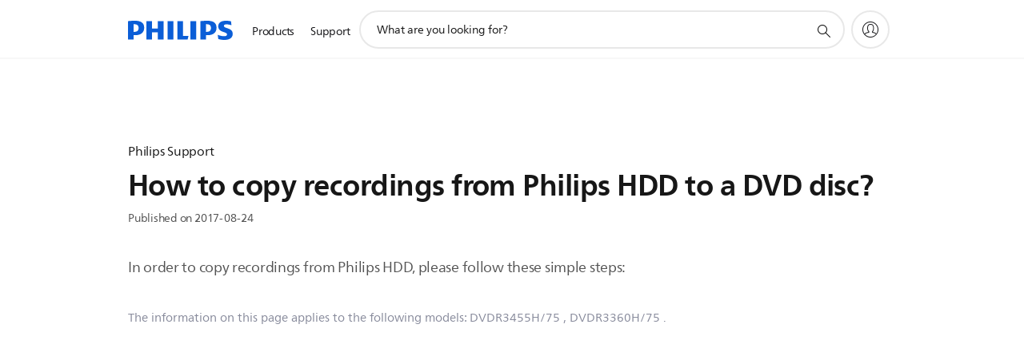

--- FILE ---
content_type: text/html;charset=utf-8
request_url: https://www.philips.co.nz/c-f/XC000007227/how-to-copy-recordings-from-philips-hdd-to-a-dvd-disc
body_size: 26891
content:
<!DOCTYPE HTML><html lang="en-nz" dir="ltr" class="no-js non-ie" xmlns:wb="http://open.weibo.com/wb"> <head> <meta charset="utf-8"> <meta name="viewport" content="width=device-width, initial-scale=1"> <script>LUX=function(){function n(){return Date.now?Date.now():+new Date}var r,t=n(),a=window.performance||{},e=a.timing||{activationStart:0,navigationStart:(null===(r=window.LUX)||void 0===r?void 0:r.ns)||t};function i(){return a.now?(r=a.now(),Math.floor(r)):n()-e.navigationStart;var r}(LUX=window.LUX||{}).ac=[],LUX.addData=function(n,r){return LUX.cmd(["addData",n,r])},LUX.cmd=function(n){return LUX.ac.push(n)},LUX.getDebug=function(){return[[t,0,[]]]},LUX.init=function(){return LUX.cmd(["init"])},LUX.mark=function(){for(var n=[],r=0;r<arguments.length;r++)n[r]=arguments[r];if(a.mark)return a.mark.apply(a,n);var t=n[0],e=n[1]||{};void 0===e.startTime&&(e.startTime=i());LUX.cmd(["mark",t,e])},LUX.markLoadTime=function(){return LUX.cmd(["markLoadTime",i()])},LUX.measure=function(){for(var n=[],r=0;r<arguments.length;r++)n[r]=arguments[r];if(a.measure)return a.measure.apply(a,n);var t,e=n[0],o=n[1],u=n[2];t="object"==typeof o?n[1]:{start:o,end:u};t.duration||t.end||(t.end=i());LUX.cmd(["measure",e,t])},LUX.send=function(){return LUX.cmd(["send"])},LUX.ns=t;var o=LUX;return window.LUX_ae=[],window.addEventListener("error",(function(n){window.LUX_ae.push(n)})),o}();</script> <script>!function(){var e=document.cookie.split("; ").find(function(e){return e.startsWith("notice_gdpr_prefs=")});if(e){var t=e.split("=")[1].split(/[,:\s]+/);t.includes("1")&&((n=document.createElement("script")).src="https://cdn.speedcurve.com/js/lux.js?id=33353111",n.async=!0,n.crossOrigin="anonymous",document.head.appendChild(n))}}();</script> <script>LUX.label="Support FAQ";</script> <link rel="preconnect" href="https://www.googletagmanager.com"> <link rel="preconnect" href="https://images.philips.com"> <link rel="preconnect" href="https://consent.trustarc.com/"> <link rel="preconnect" href="https://philipselectronicsne.tt.omtrdc.net" crossorigin="use-credentials"> <link rel="preconnect" href="https://www.googleoptimize.com"> <link rel="preload" href="/c-etc/philips/clientlibs/foundation-base/clientlibs-css-rb2014/fonts/neuefrutigerworld-1.20.0-w02/NeueFrutigerWorldW02-Book.woff2" as="font" type="font/woff2" media="(min-width:701px)" crossorigin> <link rel="preload" href="/c-etc/philips/clientlibs/foundation-base/clientlibs-css-rb2014/fonts/neuefrutigerworld-1.20.0-w02/NeueFrutigerWorldW02-Bold.woff2" as="font" type="font/woff2" media="(min-width:701px)" crossorigin> <link rel="preload" href="/c-etc/philips/clientlibs/foundation-base/clientlibs-css-rb2014/fonts/neuefrutigerworld-1.20.0-w02/NeueFrutigerWorldW02-Light.woff2" as="font" type="font/woff2" media="(min-width:701px)" crossorigin> <link rel="preload" href="/c-etc/philips/clientlibs/foundation-base/clientlibs-css-rb2014/fonts/philips-global-icon-font/philips-global-icon-font-v2.8.woff2" as="font" type="font/woff2" crossorigin> <link rel="preload" href="/c-etc/philips/clientlibs/foundation-base/clientlibs-css-rb2014/fonts/philips-global-icon-font/philips-global-icon-font-32-v2.8.woff2" as="font" type="font/woff2" crossorigin> <script> window.dtm=window.dtm || {};
dtm.dnt=false; </script> <title>How to copy recordings from Philips HDD to a DVD disc? | Philips</title> <meta name="description" content="In order to copy recordings from Philips HDD, please follow these simple steps:
"> <meta name="keywords" content=""> <meta name="PHILIPS.CONTEXT.LOCALE" content="en_nz"> <meta name="PHILIPS.CONTEXT.CM.ENABLE" content="true"><meta name="PS_CARDTYPE" content="generic"> <meta name="PS_CONTENTTYPE_KEY" content="support"> <meta name="PS_CONTENTTYPE" content="FAQ"> <meta name="PS_TITLE" content="How to copy recordings from Philips HDD to a DVD disc? | Philips"> <meta name="PS_SUBTITLE" content=""> <meta name="PS_BODYTEXT" content="In order to copy recordings from Philips HDD, please follow these simple steps:
"> <meta name ="PS_DATE"content="2017-08-24"> <meta name="PHILIPS.METRICS.DIVISION" content="CP"> <meta name="PHILIPS.METRICS.SECTION" content="main"> <meta name="PHILIPS.METRICS.COUNTRY" content="nz"> <meta name="PHILIPS.METRICS.LANGUAGE" content="en"> <meta name="PHILIPS.METRICS.CATALOGTYPE" content="consumer"> <meta property="og:title" content="Philips | How to copy recordings from Philips HDD to a DVD disc?"> <meta property="og:description" content="In order to copy recordings from Philips HDD, please follow these simple steps:
"> <meta property="og:type" content="website"> <meta property="og:url" content="https://www.philips.co.nz/c-f/XC000007227/how-to-copy-recordings-from-philips-hdd-to-a-dvd-disc"> <meta property="og:site_name" content="Philips"> <script> window.philips = window.philips || {};



philips.context = {
    sector: 'CP',
    isAuthorMode: 'false',
    
    locale: {
        country: 'nz',
        language: 'en',
        currency: '',
        code: 'en_NZ'
    },
    productCatalog: {
        ctn: 'dvdr3455h/75',
        catalogType: 'consumer',
        productGroup: '',
        productCategory: '',
        productSubCategory: '',
        price: "''",
        
        stars: '',
        reviews: '',
        
        inStock: '',
        mag:'',
        bg:'',
        bu:'',
    },
     productCatalogId:
    {
        ctn: 'DVDR3455H/75',
        groupId: '',
        categoryId: '',
        subcategoryId: '',
    },
    page: {
        section: 'main',
        pageName: 'dvdr3455h/75:faq:XC000007227:::',
        pageType: 'product_detail',
    },
    url: {
        repositoryPath: '/content/B2C/en_NZ/articledetailpage',
    }
}; </script> <script src="/a1l4rgpa1fx2crzaqh/s3ns3t0g4k288vipw56.js"></script> <script src="/a1l4rgpa1fx2crzaqh/t1l6vgru59xvprnlz0ll.js" defer></script> <link rel="canonical" href="https://www.philips.co.nz/c-f/XC000007227/how-to-copy-recordings-from-philips-hdd-to-a-dvd-disc"/> <link rel="apple-touch-icon" href="/c-etc/philips/clientlibs/foundation-base/clientlibs-css/img/favicon/favicon-hd.png"> <link rel="icon" type="image/svg+xml" href="/c-etc/philips/clientlibs/foundation-base/clientlibs-css/img/favicon/favicon.svg"> <link rel="icon" type="image/png" href="/c-etc/philips/clientlibs/foundation-base/clientlibs-css/img/favicon/favicon-192x192.png" sizes="192x192"> <link rel="icon" type="image/png" href="/c-etc/philips/clientlibs/foundation-base/clientlibs-css/img/favicon/favicon-96x96.png" sizes="96x96"> <link rel="icon" type="image/png" href="/c-etc/philips/clientlibs/foundation-base/clientlibs-css/img/favicon/favicon-32x32.png" sizes="32x32"> <link rel="icon" type="image/png" href="/c-etc/philips/clientlibs/foundation-base/clientlibs-css/img/favicon/favicon-16x16.png" sizes="16x16"> <meta name="msapplication-TileColor" content="#ffffff"> <meta name="msapplication-TileImage" content="/etc/philips/clientlibs/foundation-base/clientlibs-css/img/favicon/favicon-hd.png"> <script type="text/javascript"> (function(){(function(l,u,C){var O=[],P=[],f={_version:"3.6.0",_config:{classPrefix:"test-",enableClasses:!0,enableJSClass:!0,usePrefixes:!0},_q:[],on:function(e,t){var n=this;setTimeout(function(){t(n[e])},0)},addTest:function(e,t,n){P.push({name:e,fn:t,options:n})},addAsyncTest:function(e){P.push({name:null,fn:e})}},s=function(){};s.prototype=f,s=new s,s.addTest("svg",!!u.createElementNS&&!!u.createElementNS("http://www.w3.org/2000/svg","svg").createSVGRect),s.addTest("localstorage",function(){var e="modernizr";try{return localStorage.setItem(e,e),localStorage.removeItem(e),!0}catch{return!1}});var w=f._config.usePrefixes?" -webkit- -moz- -o- -ms- ".split(" "):["",""];f._prefixes=w;function v(e,t){return typeof e===t}function F(){var e,t,n,r,i,a,o;for(var p in P)if(P.hasOwnProperty(p)){if(e=[],t=P[p],t.name&&(e.push(t.name.toLowerCase()),t.options&&t.options.aliases&&t.options.aliases.length))for(n=0;n<t.options.aliases.length;n++)e.push(t.options.aliases[n].toLowerCase());for(r=v(t.fn,"function")?t.fn():t.fn,i=0;i<e.length;i++)a=e[i],o=a.split("."),o.length===1?s[o[0]]=r:(s[o[0]]&&!(s[o[0]]instanceof Boolean)&&(s[o[0]]=new Boolean(s[o[0]])),s[o[0]][o[1]]=r),O.push((r?"":"no-")+o.join("-"))}}var g=u.documentElement,_=g.nodeName.toLowerCase()==="svg";function A(e){var t=g.className,n=s._config.classPrefix||"";if(_&&(t=t.baseVal),s._config.enableJSClass){var r=new RegExp("(^|\\s)"+n+"no-js(\\s|$)");t=t.replace(r,"$1"+n+"js$2")}s._config.enableClasses&&(t+=" "+n+e.join(" "+n),_?g.className.baseVal=t:g.className=t)}var j="Moz O ms Webkit",L=f._config.usePrefixes?j.toLowerCase().split(" "):[];f._domPrefixes=L;var T;(function(){var e={}.hasOwnProperty;!v(e,"undefined")&&!v(e.call,"undefined")?T=function(t,n){return e.call(t,n)}:T=function(t,n){return n in t&&v(t.constructor.prototype[n],"undefined")}})(),f._l={},f.on=function(e,t){this._l[e]||(this._l[e]=[]),this._l[e].push(t),s.hasOwnProperty(e)&&setTimeout(function(){s._trigger(e,s[e])},0)},f._trigger=function(e,t){if(this._l[e]){var n=this._l[e];setTimeout(function(){var r,i;for(r=0;r<n.length;r++)i=n[r],i(t)},0),delete this._l[e]}};function q(e,t){if(typeof e=="object")for(var n in e)T(e,n)&&q(n,e[n]);else{e=e.toLowerCase();var r=e.split("."),i=s[r[0]];if(r.length==2&&(i=i[r[1]]),typeof i<"u")return s;t=typeof t=="function"?t():t,r.length==1?s[r[0]]=t:(s[r[0]]&&!(s[r[0]]instanceof Boolean)&&(s[r[0]]=new Boolean(s[r[0]])),s[r[0]][r[1]]=t),A([(t&&t!=!1?"":"no-")+r.join("-")]),s._trigger(e,t)}return s}s._q.push(function(){f.addTest=q});function y(){return typeof u.createElement!="function"?u.createElement(arguments[0]):_?u.createElementNS.call(u,"http://www.w3.org/2000/svg",arguments[0]):u.createElement.apply(u,arguments)}s.addTest("canvas",function(){var e=y("canvas");return!!(e.getContext&&e.getContext("2d"))});var k="CSS"in l&&"supports"in l.CSS,G="supportsCSS"in l;s.addTest("supports",k||G);function J(){var e=u.body;return e||(e=y(_?"svg":"body"),e.fake=!0),e}function z(e,t,n,r){var i="modernizr",a,o,p,c,m=y("div"),d=J();if(parseInt(n,10))for(;n--;)p=y("div"),p.id=r?r[n]:i+(n+1),m.appendChild(p);return a=y("style"),a.type="text/css",a.id="s"+i,(d.fake?d:m).appendChild(a),d.appendChild(m),a.styleSheet?a.styleSheet.cssText=e:a.appendChild(u.createTextNode(e)),m.id=i,d.fake&&(d.style.background="",d.style.overflow="hidden",c=g.style.overflow,g.style.overflow="hidden",g.appendChild(d)),o=t(m,e),d.fake?(d.parentNode.removeChild(d),g.style.overflow=c,g.offsetHeight):m.parentNode.removeChild(m),!!o}var V=function(){var e=l.matchMedia||l.msMatchMedia;return e?function(t){var n=e(t);return n&&n.matches||!1}:function(t){var n=!1;return z("@media "+t+" { #modernizr { position: absolute; } }",function(r){n=(l.getComputedStyle?l.getComputedStyle(r,null):r.currentStyle).position=="absolute"}),n}}();f.mq=V;var X=f.testStyles=z;s.addTest("touchevents",function(){return!!("ontouchstart"in l||l.DocumentTouch&&u instanceof DocumentTouch)});var R=f._config.usePrefixes?j.split(" "):[];f._cssomPrefixes=R;function W(e,t){return!!~(""+e).indexOf(t)}function B(e){return e.replace(/([a-z])-([a-z])/g,function(t,n,r){return n+r.toUpperCase()}).replace(/^-/,"")}var N=function(e){var t=w.length,n=l.CSSRule,r;if(typeof n>"u")return C;if(!e)return!1;if(e=e.replace(/^@/,""),r=e.replace(/-/g,"_").toUpperCase()+"_RULE",r in n)return"@"+e;for(var i=0;i<t;i++){var a=w[i],o=a.toUpperCase()+"_"+r;if(o in n)return"@-"+a.toLowerCase()+"-"+e}return!1};f.atRule=N;function H(e,t){return function(){return e.apply(t,arguments)}}function Z(e,t,n){var r;for(var i in e)if(e[i]in t)return n===!1?e[i]:(r=t[e[i]],v(r,"function")?H(r,n||t):r);return!1}var I={elem:y("modernizr")};s._q.push(function(){delete I.elem});var h={style:I.elem.style};s._q.unshift(function(){delete h.style});function U(e){return e.replace(/([A-Z])/g,function(t,n){return"-"+n.toLowerCase()}).replace(/^ms-/,"-ms-")}function K(e,t,n){var r;if("getComputedStyle"in l){r=getComputedStyle.call(l,e,t);var i=l.console;if(r!==null)n&&(r=r.getPropertyValue(n));else if(i){var a=i.error?"error":"log";i[a].call(i,"getComputedStyle returning null, its possible modernizr test results are inaccurate")}}else r=!t&&e.currentStyle&&e.currentStyle[n];return r}function Q(e,t){var n=e.length;if("CSS"in l&&"supports"in l.CSS){for(;n--;)if(l.CSS.supports(U(e[n]),t))return!0;return!1}else if("CSSSupportsRule"in l){for(var r=[];n--;)r.push("("+U(e[n])+":"+t+")");return r=r.join(" or "),z("@supports ("+r+") { #modernizr { position: absolute; } }",function(i){return K(i,null,"position")=="absolute"})}return C}function D(e,t,n,r){if(r=v(r,"undefined")?!1:r,!v(n,"undefined")){var i=Q(e,n);if(!v(i,"undefined"))return i}for(var a,o,p,c,m,d=["modernizr","tspan","samp"];!h.style&&d.length;)a=!0,h.modElem=y(d.shift()),h.style=h.modElem.style;function E(){a&&(delete h.style,delete h.modElem)}for(p=e.length,o=0;o<p;o++)if(c=e[o],m=h.style[c],W(c,"-")&&(c=B(c)),h.style[c]!==C)if(!r&&!v(n,"undefined")){try{h.style[c]=n}catch{}if(h.style[c]!=m)return E(),t=="pfx"?c:!0}else return E(),t=="pfx"?c:!0;return E(),!1}var Y=f.testProp=function(e,t,n){return D([e],C,t,n)};function x(e,t,n,r,i){var a=e.charAt(0).toUpperCase()+e.slice(1),o=(e+" "+R.join(a+" ")+a).split(" ");return v(t,"string")||v(t,"undefined")?D(o,t,r,i):(o=(e+" "+L.join(a+" ")+a).split(" "),Z(o,t,n))}f.testAllProps=x;function S(e,t,n){return x(e,C,C,t,n)}f.testAllProps=S,s.addTest("flexbox",S("flexBasis","1px",!0)),s.addTest("csstransforms",function(){return navigator.userAgent.indexOf("Android 2.")===-1&&S("transform","scale(1)",!0)}),s.addTest("csstransforms3d",function(){return!!S("perspective","1px",!0)}),s.addTest("csstransitions",S("transition","all",!0)),s.addTest("appearance",S("appearance"));var b=f.prefixed=function(e,t,n){return e.indexOf("@")===0?N(e):(e.indexOf("-")!=-1&&(e=B(e)),t?x(e,t,n):x(e,"pfx"))};s.addTest("fullscreen",!!(b("exitFullscreen",u,!1)||b("cancelFullScreen",u,!1))),s.addTest("objectfit",!!b("objectFit"),{aliases:["object-fit"]}),F(),A(O),delete f.addTest,delete f.addAsyncTest;for(var M=0;M<s._q.length;M++)s._q[M]();l.Modernizr=s})(window,document),window.Modernizr.addTest("correctvh",function(){return!navigator.userAgent.match(/(iPad|iPhone);.*CPU.*OS (6|7)_\d/i)}),window.Modernizr.addTest("touch",function(){return window.Modernizr.touchevents}),window.Modernizr.addTest("ipad",function(){return!!navigator.userAgent.match(/iPad/i)}),window.Modernizr.addTest("iphone",function(){return!!navigator.userAgent.match(/iPhone/i)}),window.Modernizr.addTest("ipod",function(){return!!navigator.userAgent.match(/iPod/i)}),window.Modernizr.addTest("ios",function(){return window.Modernizr.ipad||window.Modernizr.ipod||window.Modernizr.iphone}),function(){var l=document.documentElement,u="no-js";window.Modernizr._config.classPrefix&&l.className.indexOf(u)>-1&&(l.className=l.className.replace(u,window.Modernizr._config.classPrefix+"js"))}(),function(){window.sessionStorage&&window.sessionStorage.getItem("philips.hideRecallBanner")==="true"&&document.documentElement.classList.add("pv-hrb")}()})(); </script><link rel="stylesheet" href="/c-etc/designs/b2c-seamless-theme/clientlibs.260119.css" type="text/css"> <script type="application/json" class="pv-d2c-search__translations"> {"translations":{"d2c-search.sort-by":"Sort by:","d2c-search.more-tab":"Support and more","d2c-search.search-empty":"Empty search","d2c-search.sort-by-date-asc":"Date (Ascending)","d2c-search.versuni-lp-name":"Versuni (Philips Domestic Appliances)","d2c-search.popular-support-topics-title":"Support topics","d2c-search.filter-rating-value":"{0} and up","d2c-search.help-banner-title":"Find healthcare and hospital products and support","d2c-search.reviews":"reviews","d2c-search.suggested-results":"Suggested results","TBD":"In stock","d2c-search.filter-range-max":"Max","d2c-search.sort-by-date-desc":"Date (Descending)","d2c-search.no-result-for-search":"Sorry! No results found.","d2c-search.nmore":"More","d2c-search.add-to-cart-btn":"Add to cart","d2c-search.search-results-for":"Search results for","d2c-search.tab.modal.option.support":"Find support for a product","d2c-search.versuni-lp-title":"It looks like you're looking for household products.","d2c-search.tab.modal.list.label":"What are you looking for?","d2c-search.overall-rating":"Overall rating","d2c-search.bundle-discount-label":"Bundle discount","d2c-search.recently-viewed-title":"Items you recently viewed","d2c-search.filter-rating-title":"Customer rating","d2c-search.submit-search-box":"Submit search","d2c-search.sort-by-size-asc":"Size (Ascending)","d2c-search.filters-title":"Filters","d2c-search.sort-by-alphabetical-desc":"Alphabetical (Descending)","d2c-search.tab.modal.option.products":"Explore products to buy","d2c-search.versuni-lp-card-home-title":"Product Care & Support","d2c-search.sort-by-relevance":"Relevance","d2c-search.filter-price-title":"Price","d2c-search.help-banner-desc":"Ultrasound, monitors, imaging and more"," d2c-search.more-tab":"Support and more","d2c-search.sort-by-newest":"Newest","d2c-search.versuni-lp-card-kitchen-title":"Kitchen Appliances","d2c-search.popular-categories-title":"Popular categories","d2c-search.clear":"Clear","d2c-search.help-suggestions-title":"Suggestions","d2c-search.products-tab":"Products","d2c-search-added-to-cart-btn":"Added to basket","d2c-search.refurbishment-label":"Refurbishment","notify-me-btn":"notify me","d2c-search.sort-by-size-desc":"Size (Descending)","d2c-search.search-box-sitewide":"Sitewide","d2c-search.filter-apply-all":"Apply filters","d2c-search.what-look-for":"What are you looking for?","d2c-search.sort-by-price-high-to-low":"Price (Highest)","d2c-search.try-different-search":"Please try a different search.","d2c-search.notify-me-btn":"Notify me","d2c-search.filter-price-range":"Price {0} - {1}","d2c-search.sort-by-alphabetical-asc":"Alphabetical (Ascending)","d2c-search.sort-by-rating":"Rating","test.d2c.search":"test","d2c-search.filter-price-title8":"Price","d2c-search.help-banner-cta-text":"Go to Philips.com/healthcare","d2c-search.search-box-label":"Site search","d2c-search.tab.modal.title\n":"Search","d2c-search.filter-range-min":"Min","d2c-search.filter-availability-in-stock":"In stock","d2c-search.versuni-lp-description":"We've moved our household products to a new home! Are you looking for any of these?","d2c-search.filter-availability-title":"Availability","d2c-search.help-suggestions-1":"Make sure that you spelt all words correctly.","d2c-search.help-suggestions-3":"Search by product name (i.e. Airfryer, Sonicare).","d2c-search.help-suggestions-2":"Search by product number (i.e. HD9240/90, L2BO/00).","d2c-search.added-to-cart-btn":"Added to basket","d2c-search.help-suggestions-4":"Try different keywords.","d2c-search.filter-clear-all":"Clear filters","d2c-search.sort-by-price-low-to-high":"Price (Lowest)"}} </script></head> <body class="articledetailspage " style=" " data-country="NZ" data-language="en" data-locale="en_NZ"> <!--<noindex>--> <!-- HEADER SECTION START --> <div class="genericheaderpage basepage page"><div class="header n02v3-header-a n02v3-header component-base"> <header class="p-n02v3 p-layout-row p-n02v3__hamburger--close
     
     
    default pv-padding-block-end--m
     
     
     
     
     
    p-n02v3--b2c
    p-n02v3--show-search-field
    
     "
        data-n25="false"
        data-n25-mobile="false"
        data-flyout-links="{&quot;howToRegister&quot;:&quot;https://www.philips.co.nz/myphilips/register-your-product&quot;,&quot;myProducts&quot;:&quot;/myphilips#/my-products&quot;,&quot;registerProduct&quot;:&quot;/myphilips#/register-new-product/search&quot;,&quot;myDashboard&quot;:&quot;/myphilips#/my-home&quot;,&quot;login&quot;:&quot;/myphilips&quot;,&quot;myAccount&quot;:&quot;https://www.philips.co.nz/myphilips/register-product#tab\u003duser&quot;,&quot;signUp&quot;:&quot;https://www.philips.co.nz/myphilips/login#tab\u003dsign-up&quot;}"
        data-is-fixed-height="true"
        data-is-stock-indicator = "inherit"
        data-stock-market=""
        data-stock-indicator-api = "https://tools.eurolandir.com/tools/pricefeed/xmlirmultiiso5.aspx?companyid=2522"
        data-shop-site=""> <div class="p-n02v3__top-banner" data-shop-error-message="Due to scheduled maintenance, it's not possible to make purchases now. Please check back in a few hours.
"> <div class="geodetectionbar tc53-geo-detection-bar"> <div class="p-tc53-geo-detection-bar" data-current-page-path='/content/B2C/en_NZ/articledetailpage'> <script type="text/x-handlebars-template" data-template="tc53-geo-detection-bar-template"> <div class="p-notification-bar p-navigation" > <span class="p-text p-direction-ltr"> <label class="p-label" >This page is also available in</label> <a  data-track-type="track-conversion" data-track-name="interaction"  data-track-description="link:geo_detection" class="p-anchor-geobar" href="{{url}}">{{urlLinkName}}</a> </span> <button class="p-close p-square p-inverted p-icon-close p-small" aria-label="Close"></button> </div> </script> </div> </div> </div> <div class="p-n02v3__inner"> <div class="p-layout-inner"> <div class="p-n02v3__shape"> <a href='https://www.philips.co.nz/' title="Home" class="p-n02v3__shapelink"> <div class="p-n02v3__shape-wrapper"> <svg width="131" height="24" viewBox="0 0 131 24" fill="none" xmlns="http://www.w3.org/2000/svg"> <path d="M44.4019 0.480751V23.5192H37.3709V14.4601H30.0545V23.5192H23.0235V0.480751H30.0545V9.63756H37.3709V0.480751H44.4019ZM68.8676 18.892V0.480751H61.8366V23.5192H74.5465L75.6056 18.892H68.8601H68.8676ZM56.6385 0.480751H49.6075V23.5192H56.6385V0.480751ZM85.1455 0.480751H78.1145V23.5192H85.1455V0.480751ZM119.82 6.36244C119.82 5.10798 121.074 4.52958 123.095 4.52958C125.311 4.52958 127.715 5.01033 129.36 5.68639L128.781 0.676056C126.948 0.292958 125.311 0 122.329 0C116.65 0 112.789 2.2385 112.789 6.94085C112.789 15.0385 123.771 13.4009 123.771 17.1568C123.771 18.5991 122.712 19.3728 120.113 19.3728C117.799 19.3728 114.238 18.5991 112.12 17.5399L112.894 22.8432C115.012 23.6169 117.904 24 120.218 24C126.092 24 130.907 22.0695 130.907 16.2854C130.907 8.5784 119.827 10.0207 119.827 6.35493L119.82 6.36244ZM110.67 8.77371C110.67 14.6554 106.524 18.0282 99.9812 18.0282H97.4798V23.5192H90.4488V0.480751C92.8601 0.187794 96.2254 0 99.0197 0C106.246 0 110.678 2.31361 110.678 8.77371H110.67ZM103.737 8.87136C103.737 5.97934 102.1 4.34178 98.6291 4.34178C98.2685 4.34178 97.8854 4.34178 97.4723 4.36432V13.8817H98.6291C102.287 13.8817 103.737 11.861 103.737 8.87136ZM20.2291 8.77371C20.2291 14.6554 16.0901 18.0282 9.53991 18.0282H7.0385V23.5192H0V0.480751C2.41127 0.187794 5.77653 0 8.57089 0C15.7972 0 20.2216 2.31361 20.2216 8.77371H20.2291ZM13.2883 8.87136C13.2883 5.97934 11.6507 4.34178 8.18779 4.34178C7.82723 4.34178 7.44413 4.34178 7.03099 4.36432V13.8817H8.18779C11.846 13.8817 13.2883 11.861 13.2883 8.87136Z" fill="#0B5ED7"/> </svg> </div> </a> </div> </div> <nav class="p-n02v3__menu"> <div class="p-n02v3__mobiletopbg" aria-hidden="true"></div> <div class="p-n02v3__mobilebottombg" aria-hidden="true"></div> <div class="p-n02v3__m1bg"> <div class="p-n02v3__mwrap"> <div class="p-n02v3__m1title"></div> <ul class="p-n02v3__m1"> <li class="p-n02v3__mli p-n02v3__products p-m-1
                                
                                "> <a href="#" class="p-n02v3__mlink" data-track-type="track-nav-nena" data-track-compid="n02v3" data-track-navid="header" data-track-navdest="consumer:products"> <span class="p-n02v3__m1item pv-heading pv-body--s pv-bold">Products</span> </a> <div class="p-n02v3__m2bg p-n02v3__miconbg p-n02v3__m2bg--products p-n02v3__mbg--hidden
                                    "> <div class="p-n02v3__mwrap"> <div class="p-n02v3__mtitle"> <div class="p-n02v3__mback">Main menu</div> <div class="p-n02v3__listtitle "> <div class="p-n02v3__mclose"><button class="p-icon-close" arial-label="Main menu" ></button></div> <div class="pv-heading pv-body--m pv-bold">Products</div> </div> </div> <ul class="p-n02v3__m2 p-n02v3__micon"> <li class="p-n02v3__mli p-m-1-1 p-n02v3__group
                                                        "> <a href="#" class="p-n02v3__mlink" data-track-type="track-nav-nena" data-track-compid="n02v3" data-track-navid="header" data-track-navdest="consumer:products:personal_care"> <span class="p-icon-personalcare--32 p-n02v3__m2icon"></span> <span class="pv-heading pv-body--s pv-bold p-n02v3__m2text">Personal care</span> </a> <div class="p-n02v3__m3bg p-n02v3__mflyout p-n02v3__mbg--hidden
                                                            " data-bg-level="3"> <div class="p-n02v3__mwrap"> <div class="p-n02v3__mtitle p-n02v3__t--col14"> <div class="p-n02v3__mback">Main menu</div> <div class="p-n02v3__listtitle "> <div class="p-n02v3__mclose"><button class="p-icon-close"
                                                                                                        arial-label="Main menu"></button></div> <div class="pv-heading pv-body--m pv-bold">Personal care</div> </div> </div> <ul class="p-n02v3__m3 p-n02v3__m--col14"> <li class="p-n02v3__mli p-n02v3__mli--subgroup p-m-1-1-1
                    "> <a href='#' class="p-n02v3__mlink"><span class="pv-heading pv-body--s">For Men</span></a> <div class="p-n02v3__m4bg
                        " data-bg-level="4"> <div class="p-n02v3__mwrap"> <div class="p-n02v3__mtitle p-n02v3__t--col34"> <div class="p-n02v3__mback">Personal care</div> <div class="p-n02v3__listtitle "> <div class="p-n02v3__mclose"><button class="p-icon-close"
                                                                       arial-label="Back"></button></div> <div class="pv-heading pv-body--m pv-bold">For Men</div> </div> </div> <ul class="p-n02v3__m4
            p-n02v3__m--col24
            "> <li class="p-n02v3__mli p-n02v3__mli--cat p-m-1-1-1-1
             "> <a target="" href='https://www.philips.co.nz/c-m-pe/face-shavers' class="p-n02v3__mlink p-n02v3__mlink--no-childs" data-track-type="track-nav-nena" data-track-compid="n02v3" data-track-navid="header" data-track-navdest="consumer:products:pe:personal_care:for_men:face-shavers"> <span class="pv-heading pv-body--s"> Face shavers </span> </a> </li> <li class="p-n02v3__mli p-n02v3__mli--cat p-m-1-1-1-2
             "> <a target="" href='https://www.philips.co.nz/c-m-pe/oneblade-trim-edge-and-shave' class="p-n02v3__mlink p-n02v3__mlink--no-childs" data-track-type="track-nav-nena" data-track-compid="n02v3" data-track-navid="header" data-track-navdest="consumer:products:pe:personal_care:for_men:"> <span class="pv-heading pv-body--s"> OneBlade - Trim, edge and shave </span> </a> </li> <li class="p-n02v3__mli p-n02v3__mli--cat p-m-1-1-1-3
             "> <a target="" href='https://www.philips.co.nz/c-m-pe/multigroomers' class="p-n02v3__mlink p-n02v3__mlink--no-childs" data-track-type="track-nav-nena" data-track-compid="n02v3" data-track-navid="header" data-track-navdest="consumer:products:pe:personal_care:for_men:multi-groomers-nav"> <span class="pv-heading pv-body--s"> Multi groomers </span> </a> </li> <li class="p-n02v3__mli p-n02v3__mli--cat p-m-1-1-1-4
             "> <a target="" href='https://www.philips.co.nz/c-m-pe/beard-trimmers' class="p-n02v3__mlink p-n02v3__mlink--no-childs" data-track-type="track-nav-nena" data-track-compid="n02v3" data-track-navid="header" data-track-navdest="consumer:products:pe:personal_care:for_men:beard-trimmers"> <span class="pv-heading pv-body--s"> Beard trimmers </span> </a> </li> <li class="p-n02v3__mli p-n02v3__mli--cat p-m-1-1-1-5
             "> <a target="" href='https://www.philips.co.nz/c-m-pe/body-groomers' class="p-n02v3__mlink p-n02v3__mlink--no-childs" data-track-type="track-nav-nena" data-track-compid="n02v3" data-track-navid="header" data-track-navdest="consumer:products:pe:personal_care:for_men:"> <span class="pv-heading pv-body--s"> Body groomers </span> </a> </li> <li class="p-n02v3__mli p-n02v3__mli--cat p-m-1-1-1-6
             "> <a target="" href='https://www.philips.co.nz/c-m-pe/hair-clippers' class="p-n02v3__mlink p-n02v3__mlink--no-childs" data-track-type="track-nav-nena" data-track-compid="n02v3" data-track-navid="header" data-track-navdest="consumer:products:pe:personal_care:for_men:hair-clippers"> <span class="pv-heading pv-body--s"> Hair clippers </span> </a> </li> <li class="p-n02v3__mli p-n02v3__mli--cat p-m-1-1-1-7
             "> <a target="" href='https://www.philips.co.nz/c-e/mens-grooming-tips.html' class="p-n02v3__mlink p-n02v3__mlink--no-childs" data-track-type="track-nav-nena" data-track-compid="n02v3" data-track-navid="header" data-track-navdest="consumer:products:pe:personal_care:for_men:male-grooming-tips"> <span class="pv-heading pv-body--s"> Male grooming tips </span> </a> </li> <li class="p-n02v3__mli p-n02v3__mli--cat p-m-1-1-1-8
             "> <a target="" href='https://www.philips.co.nz/c-m-pe/accessories-and-replacements' class="p-n02v3__mlink p-n02v3__mlink--no-childs" data-track-type="track-nav-nena" data-track-compid="n02v3" data-track-navid="header" data-track-navdest="consumer:products:pe:personal_care:for_men:"> <span class="pv-heading pv-body--s"> Accessories and replacements </span> </a> </li> </ul> </div> </div> </li> <li class="p-n02v3__mli p-n02v3__mli--subgroup p-m-1-1-2
                    "> <a href='#' class="p-n02v3__mlink"><span class="pv-heading pv-body--s">For Women</span></a> <div class="p-n02v3__m4bg
                        " data-bg-level="4"> <div class="p-n02v3__mwrap"> <div class="p-n02v3__mtitle p-n02v3__t--col34"> <div class="p-n02v3__mback">Personal care</div> <div class="p-n02v3__listtitle "> <div class="p-n02v3__mclose"><button class="p-icon-close"
                                                                       arial-label="Back"></button></div> <div class="pv-heading pv-body--m pv-bold">For Women</div> </div> </div> <ul class="p-n02v3__m4
            p-n02v3__m--col24
            "> <li class="p-n02v3__mli p-n02v3__mli--cat p-m-1-1-2-1
             "> <a target="" href='https://www.philips.co.nz/c-m-pe/hair-removal' class="p-n02v3__mlink p-n02v3__mlink--no-childs" data-track-type="track-nav-nena" data-track-compid="n02v3" data-track-navid="header" data-track-navdest="consumer:products:pe:personal_care:for_women:"> <span class="pv-heading pv-body--s"> Hair removal </span> </a> </li> <li class="p-n02v3__mli p-n02v3__mli--cat p-m-1-1-2-2
             "> <a target="" href='https://www.philips.co.nz/c-m-pe/oneblade-trim-edge-and-shave/oneblade-intimate' class="p-n02v3__mlink p-n02v3__mlink--no-childs" data-track-type="track-nav-nena" data-track-compid="n02v3" data-track-navid="header" data-track-navdest="consumer:products:pe:personal_care:for_women:oneblade-intimate"> <span class="pv-heading pv-body--s"> OneBlade Intimate </span> </a> </li> <li class="p-n02v3__mli p-n02v3__mli--cat p-m-1-1-2-3
             "> <a target="" href='https://www.philips.co.nz/c-m-pe/lumea-ipl' class="p-n02v3__mlink p-n02v3__mlink--no-childs" data-track-type="track-nav-nena" data-track-compid="n02v3" data-track-navid="header" data-track-navdest="consumer:products:pe:personal_care:for_women:lumea-ipl-hair-removal-nav"> <span class="pv-heading pv-body--s"> Lumea IPL hair removal </span> </a> </li> <li class="p-n02v3__mli p-n02v3__mli--cat p-m-1-1-2-4
             "> <a target="" href='https://www.philips.co.nz/c-m-pe/haircare' class="p-n02v3__mlink p-n02v3__mlink--no-childs" data-track-type="track-nav-nena" data-track-compid="n02v3" data-track-navid="header" data-track-navdest="consumer:products:pe:personal_care:for_women:hair-care"> <span class="pv-heading pv-body--s"> Hair care </span> </a> </li> <li class="p-n02v3__mli p-n02v3__mli--cat p-m-1-1-2-5
             "> <a target="" href='https://www.philips.co.nz/c-e/pe/beauty-tips-women.html' class="p-n02v3__mlink p-n02v3__mlink--no-childs" data-track-type="track-nav-nena" data-track-compid="n02v3" data-track-navid="header" data-track-navdest="consumer:products:pe:personal_care:for_women:beauty-tips-for-women"> <span class="pv-heading pv-body--s"> Beauty tips for women </span> </a> </li> </ul> </div> </div> </li> <li class="p-n02v3__mli p-n02v3__mli--subgroup p-m-1-1-3
                    "> <a href='#' class="p-n02v3__mlink"><span class="pv-heading pv-body--s">Oral Health Care</span></a> <div class="p-n02v3__m4bg
                        " data-bg-level="4"> <div class="p-n02v3__mwrap"> <div class="p-n02v3__mtitle p-n02v3__t--col34"> <div class="p-n02v3__mback">Personal care</div> <div class="p-n02v3__listtitle "> <div class="p-n02v3__mclose"><button class="p-icon-close"
                                                                       arial-label="Back"></button></div> <div class="pv-heading pv-body--m pv-bold">Oral Health Care</div> </div> </div> <ul class="p-n02v3__m4
            p-n02v3__m--col24
            "> <li class="p-n02v3__mli p-n02v3__mli--cat p-m-1-1-3-1
             "> <a target="" href='https://www.philips.co.nz/c-m-pe/feel-the-care' class="p-n02v3__mlink p-n02v3__mlink--no-childs" data-track-type="track-nav-nena" data-track-compid="n02v3" data-track-navid="header" data-track-navdest="consumer:products:pe:personal_care:oral_health_care:feel-the-care"> <span class="pv-heading pv-body--s"> Feel the Care </span> </a> </li> <li class="p-n02v3__mli p-n02v3__mli--cat p-m-1-1-3-2
             "> <a target="" href='https://www.philips.co.nz/c-m-pe/electric-toothbrushes' class="p-n02v3__mlink p-n02v3__mlink--no-childs" data-track-type="track-nav-nena" data-track-compid="n02v3" data-track-navid="header" data-track-navdest="consumer:products:pe:personal_care:oral_health_care:electric-toothbrushes-nav"> <span class="pv-heading pv-body--s"> Electric Toothbrushes </span> </a> </li> <li class="p-n02v3__mli p-n02v3__mli--cat p-m-1-1-3-3
             "> <a target="" href='https://www.philips.co.nz/c-m-pe/toothbrush-heads' class="p-n02v3__mlink p-n02v3__mlink--no-childs" data-track-type="track-nav-nena" data-track-compid="n02v3" data-track-navid="header" data-track-navdest="consumer:products:pe:personal_care:oral_health_care:toothbrush-heads"> <span class="pv-heading pv-body--s"> Toothbrush heads </span> </a> </li> <li class="p-n02v3__mli p-n02v3__mli--cat p-m-1-1-3-4
             "> <a target="" href='https://www.philips.co.nz/c-m-pe/power-flosser' class="p-n02v3__mlink p-n02v3__mlink--no-childs" data-track-type="track-nav-nena" data-track-compid="n02v3" data-track-navid="header" data-track-navdest="consumer:products:pe:personal_care:oral_health_care:power-flosser-nav"> <span class="pv-heading pv-body--s"> Power flosser </span> </a> </li> <li class="p-n02v3__mli p-n02v3__mli--cat p-m-1-1-3-5
             "> <a target="" href='https://www.philips.co.nz/c-m-pe/teeth-whitening' class="p-n02v3__mlink p-n02v3__mlink--no-childs" data-track-type="track-nav-nena" data-track-compid="n02v3" data-track-navid="header" data-track-navdest="consumer:products:pe:personal_care:oral_health_care:"> <span class="pv-heading pv-body--s"> Teeth whitening </span> </a> </li> <li class="p-n02v3__mli p-n02v3__mli--cat p-m-1-1-3-6
             "> <a target="" href='https://www.philips.co.nz/c-e/oral-healthcare-tips.html' class="p-n02v3__mlink p-n02v3__mlink--no-childs" data-track-type="track-nav-nena" data-track-compid="n02v3" data-track-navid="header" data-track-navdest="consumer:products:pe:personal_care:oral_health_care:oral-health-care-advice"> <span class="pv-heading pv-body--s"> Oral health care advice </span> </a> </li> </ul> </div> </div> </li> <li class="p-n02v3__mli p-n02v3__mli--subgroup p-m-1-1-4
                    "> <a href='#' class="p-n02v3__mlink"><span class="pv-heading pv-body--s">Sustainability</span></a> <div class="p-n02v3__m4bg
                        " data-bg-level="4"> <div class="p-n02v3__mwrap"> <div class="p-n02v3__mtitle p-n02v3__t--col34"> <div class="p-n02v3__mback">Personal care</div> <div class="p-n02v3__listtitle "> <div class="p-n02v3__mclose"><button class="p-icon-close"
                                                                       arial-label="Back"></button></div> <a href="https://www.philips.co.nz/c-e/sustainability/sustainability.html" class="p-n02v3__mlink" data-track-type="track-nav-nena" data-track-compid="n02v3" data-track-navid="header" data-track-navdest="consumer:products:pe:personal_care:sustainability"> <span class="pv-heading pv-body--m pv-bold p-xs-hidden p-s-hidden p-m-hidden">Sustainability</span> <span class="pv-heading pv-body--m pv-bold p-l-hidden">Sustainability</span></a> </div> </div> <ul class="p-n02v3__m4
            p-n02v3__m--col24
            "> <li class="p-n02v3__mli p-n02v3__mli--cat p-m-1-1-4-1
             "> <a target="" href='https://www.philips.co.nz/c-e/sustainability/sustainability/creating-sustainable-products.html' class="p-n02v3__mlink p-n02v3__mlink--no-childs" data-track-type="track-nav-nena" data-track-compid="n02v3" data-track-navid="header" data-track-navdest="consumer:products:pe:personal_care:sustainability:sustainable-product-design-nav"> <span class="pv-heading pv-body--s"> Sustainable product design </span> </a> </li> </ul> </div> </div> </li> </ul> </div> </div> </li> <li class="p-n02v3__mli p-m-1-2 p-n02v3__group
                                                        "> <a href="#" class="p-n02v3__mlink" data-track-type="track-nav-nena" data-track-compid="n02v3" data-track-navid="header" data-track-navdest="consumer:products:mother_&_child_care"> <span class="p-icon-mcc--32 p-n02v3__m2icon"></span> <span class="pv-heading pv-body--s pv-bold p-n02v3__m2text">Mother & child care</span> </a> <div class="p-n02v3__m3bg p-n02v3__mflyout p-n02v3__mbg--hidden
                                                            " data-bg-level="3"> <div class="p-n02v3__mwrap"> <div class="p-n02v3__mtitle p-n02v3__t--col14"> <div class="p-n02v3__mback">Main menu</div> <div class="p-n02v3__listtitle "> <div class="p-n02v3__mclose"><button class="p-icon-close"
                                                                                                        arial-label="Main menu"></button></div> <div class="pv-heading pv-body--m pv-bold">Mother & child care</div> </div> </div> <ul class="p-n02v3__m3 p-n02v3__m--col14"> <li class="p-n02v3__mli p-n02v3__mli--subgroup p-m-1-2-1
                    "> <a href='#' class="p-n02v3__mlink"><span class="pv-heading pv-body--s">Guidance & Support</span></a> <div class="p-n02v3__m4bg
                        " data-bg-level="4"> <div class="p-n02v3__mwrap"> <div class="p-n02v3__mtitle p-n02v3__t--col34"> <div class="p-n02v3__mback">Mother & child care</div> <div class="p-n02v3__listtitle "> <div class="p-n02v3__mclose"><button class="p-icon-close"
                                                                       arial-label="Back"></button></div> <div class="pv-heading pv-body--m pv-bold">Guidance & Support</div> </div> </div> <ul class="p-n02v3__m4
            p-n02v3__m--col24
            "> <li class="p-n02v3__mli p-n02v3__mli--cat p-m-1-2-1-1
             "> <a target="" href='https://www.philips.co.nz/c-m-mo/share-the-care' class="p-n02v3__mlink p-n02v3__mlink--no-childs" data-track-type="track-nav-nena" data-track-compid="n02v3" data-track-navid="header" data-track-navdest="consumer:products:mo:mother_&_child_care:guidance_&_support:share-the-care-nav"> <span class="pv-heading pv-body--s"> Share the Care </span> </a> </li> <li class="p-n02v3__mli p-n02v3__mli--cat p-m-1-2-1-2
             "> <a target="_blank" href='https://philips-digital.com/pregnancy-new/' class="p-n02v3__mlink p-n02v3__mlink--no-childs" data-track-type="track-nav-nena" data-track-compid="n02v3" data-track-navid="header" data-track-navdest="consumer:products:mo:mother_&_child_care:guidance_&_support:track-your-pregnancy"> <span class="pv-heading pv-body--s"> Track your pregnancy with #1 pregnancy app worldwide <span class="p-icon-external-link"></span> </span> </a> </li> <li class="p-n02v3__mli p-n02v3__mli--cat p-m-1-2-1-3
             "> <a target="_blank" href='https://philips-digital.com/baby-new/' class="p-n02v3__mlink p-n02v3__mlink--no-childs" data-track-type="track-nav-nena" data-track-compid="n02v3" data-track-navid="header" data-track-navdest="consumer:products:mo:mother_&_child_care:guidance_&_support:baby-development-tracker-app"> <span class="pv-heading pv-body--s"> Baby development & tracker app <span class="p-icon-external-link"></span> </span> </a> </li> <li class="p-n02v3__mli p-n02v3__mli--cat p-m-1-2-1-4
             "> <a target="" href='https://www.philips.co.nz/c-e/mo/parents-guide.html' class="p-n02v3__mlink p-n02v3__mlink--no-childs" data-track-type="track-nav-nena" data-track-compid="n02v3" data-track-navid="header" data-track-navdest="consumer:products:mo:mother_&_child_care:guidance_&_support:parenting-guide-nav"> <span class="pv-heading pv-body--s"> Parenting guide & tips </span> </a> </li> </ul> </div> </div> </li> <li class="p-n02v3__mli p-n02v3__mli--subgroup p-m-1-2-2
                    "> <a href='#' class="p-n02v3__mlink"><span class="pv-heading pv-body--s">For babies</span></a> <div class="p-n02v3__m4bg
                        " data-bg-level="4"> <div class="p-n02v3__mwrap"> <div class="p-n02v3__mtitle p-n02v3__t--col34"> <div class="p-n02v3__mback">Mother & child care</div> <div class="p-n02v3__listtitle "> <div class="p-n02v3__mclose"><button class="p-icon-close"
                                                                       arial-label="Back"></button></div> <div class="pv-heading pv-body--m pv-bold">For babies</div> </div> </div> <ul class="p-n02v3__m4
            p-n02v3__m--col24
            "> <li class="p-n02v3__mli p-n02v3__mli--cat p-m-1-2-2-1
             "> <a target="" href='https://www.philips.co.nz/c-m-mo/breast-pump' class="p-n02v3__mlink p-n02v3__mlink--no-childs" data-track-type="track-nav-nena" data-track-compid="n02v3" data-track-navid="header" data-track-navdest="consumer:products:mo:mother_&_child_care:for_babies:breast-pump"> <span class="pv-heading pv-body--s"> Breast pumps </span> </a> </li> <li class="p-n02v3__mli p-n02v3__mli--cat p-m-1-2-2-2
             "> <a target="" href='https://www.philips.co.nz/c-m-mo/baby-bottles' class="p-n02v3__mlink p-n02v3__mlink--no-childs" data-track-type="track-nav-nena" data-track-compid="n02v3" data-track-navid="header" data-track-navdest="consumer:products:mo:mother_&_child_care:for_babies:baby-bottles"> <span class="pv-heading pv-body--s"> Baby bottles </span> </a> </li> <li class="p-n02v3__mli p-n02v3__mli--cat p-m-1-2-2-3
             "> <a target="" href='https://www.philips.co.nz/c-m-mo/baby-bottles-nipples' class="p-n02v3__mlink p-n02v3__mlink--no-childs" data-track-type="track-nav-nena" data-track-compid="n02v3" data-track-navid="header" data-track-navdest="consumer:products:mo:mother_&_child_care:for_babies:baby-bottle-nipples"> <span class="pv-heading pv-body--s"> Baby bottle nipples </span> </a> </li> <li class="p-n02v3__mli p-n02v3__mli--cat p-m-1-2-2-4
             "> <a target="" href='https://www.philips.co.nz/c-m-mo/baby-bottle-warmers' class="p-n02v3__mlink p-n02v3__mlink--no-childs" data-track-type="track-nav-nena" data-track-compid="n02v3" data-track-navid="header" data-track-navdest="consumer:products:mo:mother_&_child_care:for_babies:bottle-warmers-nav"> <span class="pv-heading pv-body--s"> Bottle warmers </span> </a> </li> <li class="p-n02v3__mli p-n02v3__mli--cat p-m-1-2-2-5
             "> <a target="" href='https://www.philips.co.nz/c-m-mo/sterilizers' class="p-n02v3__mlink p-n02v3__mlink--no-childs" data-track-type="track-nav-nena" data-track-compid="n02v3" data-track-navid="header" data-track-navdest="consumer:products:mo:mother_&_child_care:for_babies:sterilisers-nav"> <span class="pv-heading pv-body--s"> Sterilisers </span> </a> </li> <li class="p-n02v3__mli p-n02v3__mli--cat p-m-1-2-2-6
             "> <a target="" href='https://www.philips.co.nz/c-m-mo/starter-baby-gift-sets' class="p-n02v3__mlink p-n02v3__mlink--no-childs" data-track-type="track-nav-nena" data-track-compid="n02v3" data-track-navid="header" data-track-navdest="consumer:products:mo:mother_&_child_care:for_babies:"> <span class="pv-heading pv-body--s"> Starter & baby gift sets </span> </a> </li> <li class="p-n02v3__mli p-n02v3__mli--cat p-m-1-2-2-7
             "> <a target="" href='https://www.philips.co.nz/c-m-mo/pacifiers' class="p-n02v3__mlink p-n02v3__mlink--no-childs" data-track-type="track-nav-nena" data-track-compid="n02v3" data-track-navid="header" data-track-navdest="consumer:products:mo:mother_&_child_care:for_babies:dummies-and-soothers-nav"> <span class="pv-heading pv-body--s"> Dummies & Soothers </span> </a> </li> <li class="p-n02v3__mli p-n02v3__mli--cat p-m-1-2-2-8
             "> <a target="" href='https://www.philips.co.nz/c-p/SCH480_20/avent-digital-thermometer' class="p-n02v3__mlink p-n02v3__mlink--no-childs" data-track-type="track-nav-nena" data-track-compid="n02v3" data-track-navid="header" data-track-navdest="consumer:products:mo:mother_&_child_care:for_babies:baby-thermometers"> <span class="pv-heading pv-body--s"> Baby thermometers </span> </a> </li> <li class="p-n02v3__mli p-n02v3__mli--cat p-m-1-2-2-9
             "> <a target="" href='https://www.philips.co.nz/c-w/promotions/baby-products-top-picks.html' class="p-n02v3__mlink p-n02v3__mlink--no-childs" data-track-type="track-nav-nena" data-track-compid="n02v3" data-track-navid="header" data-track-navdest="consumer:products:mo:mother_&_child_care:for_babies:avent-top-picks-nav"> <span class="pv-heading pv-body--s"> Avent Top Picks </span> </a> </li> </ul> </div> </div> </li> <li class="p-n02v3__mli p-n02v3__mli--subgroup p-m-1-2-3
                    "> <a href='#' class="p-n02v3__mlink"><span class="pv-heading pv-body--s">For toddlers</span></a> <div class="p-n02v3__m4bg
                        " data-bg-level="4"> <div class="p-n02v3__mwrap"> <div class="p-n02v3__mtitle p-n02v3__t--col34"> <div class="p-n02v3__mback">Mother & child care</div> <div class="p-n02v3__listtitle "> <div class="p-n02v3__mclose"><button class="p-icon-close"
                                                                       arial-label="Back"></button></div> <div class="pv-heading pv-body--m pv-bold">For toddlers</div> </div> </div> <ul class="p-n02v3__m4
            p-n02v3__m--col24
            "> <li class="p-n02v3__mli p-n02v3__mli--cat p-m-1-2-3-1
             "> <a target="" href='https://www.philips.co.nz/c-m-mo/food-makers-tableware' class="p-n02v3__mlink p-n02v3__mlink--no-childs" data-track-type="track-nav-nena" data-track-compid="n02v3" data-track-navid="header" data-track-navdest="consumer:products:mo:mother_&_child_care:for_toddlers:"> <span class="pv-heading pv-body--s"> Food makers & tableware </span> </a> </li> <li class="p-n02v3__mli p-n02v3__mli--cat p-m-1-2-3-2
             "> <a target="" href='https://www.philips.co.nz/c-m-mo/toddler-sippy-cups/latest#filters=STRAW-CUPS_SU%2CTRAINER_CUPS_SU%2CSPOUT_CUPS_SU%2CSPOUTLESS_CUPS_SU' class="p-n02v3__mlink p-n02v3__mlink--no-childs" data-track-type="track-nav-nena" data-track-compid="n02v3" data-track-navid="header" data-track-navdest="consumer:products:mo:mother_&_child_care:for_toddlers:toddler-sippy-cups"> <span class="pv-heading pv-body--s"> Toddler sippy cups </span> </a> </li> </ul> </div> </div> </li> </ul> </div> </div> </li> <li class="p-n02v3__mli p-m-1-3 p-n02v3__group
                                                        "> <a href="#" class="p-n02v3__mlink" data-track-type="track-nav-nena" data-track-compid="n02v3" data-track-navid="header" data-track-navdest="consumer:products:household_products"> <span class="p-icon-household--32 p-n02v3__m2icon"></span> <span class="pv-heading pv-body--s pv-bold p-n02v3__m2text">Household products</span> </a> <div class="p-n02v3__m3bg p-n02v3__mflyout p-n02v3__mbg--hidden
                                                            " data-bg-level="3"> <div class="p-n02v3__mwrap"> <div class="p-n02v3__mtitle p-n02v3__t--col14"> <div class="p-n02v3__mback">Main menu</div> <div class="p-n02v3__listtitle "> <div class="p-n02v3__mclose"><button class="p-icon-close"
                                                                                                        arial-label="Main menu"></button></div> <div class="pv-heading pv-body--m pv-bold">Household products</div> </div> </div> <ul class="p-n02v3__m3 p-n02v3__m--col14"> <li class="p-n02v3__mli p-n02v3__mli--subgroup p-m-1-3-1
                    "> <a href='#' class="p-n02v3__mlink"><span class="pv-heading pv-body--s">Prepare & Cook</span></a> <div class="p-n02v3__m4bg
                        " data-bg-level="4"> <div class="p-n02v3__mwrap"> <div class="p-n02v3__mtitle p-n02v3__t--col34"> <div class="p-n02v3__mback">Household products</div> <div class="p-n02v3__listtitle "> <div class="p-n02v3__mclose"><button class="p-icon-close"
                                                                       arial-label="Back"></button></div> <div class="pv-heading pv-body--m pv-bold">Prepare & Cook</div> </div> </div> <ul class="p-n02v3__m4
            p-n02v3__m--col24
            "> <li class="p-n02v3__mli p-n02v3__mli--cat p-m-1-3-1-1
             "> <a target="" href='https://www.philips.co.nz/c-m-ho/cooking/airfryer' class="p-n02v3__mlink p-n02v3__mlink--no-childs" data-track-type="track-nav-nena" data-track-compid="n02v3" data-track-navid="header" data-track-navdest="consumer:products:ho:household_products:prepare_&_cook:airfryer-nav"> <span class="pv-heading pv-body--s"> Airfryer </span> </a> </li> <li class="p-n02v3__mli p-n02v3__mli--cat p-m-1-3-1-2
             "> <a target="" href='https://www.philips.co.nz/c-m-ho/cooking/airfryer-xxl' class="p-n02v3__mlink p-n02v3__mlink--no-childs" data-track-type="track-nav-nena" data-track-compid="n02v3" data-track-navid="header" data-track-navdest="consumer:products:ho:household_products:prepare_&_cook:airfryer-xxl-smart"> <span class="pv-heading pv-body--s"> Airfryer XXL Smart </span> </a> </li> <li class="p-n02v3__mli p-n02v3__mli--cat p-m-1-3-1-3
             "> <a target="" href='https://www.philips.com.au/c-m-ho/cooking-accessories/airfryer-accessories' class="p-n02v3__mlink p-n02v3__mlink--no-childs" data-track-type="track-nav-nena" data-track-compid="n02v3" data-track-navid="header" data-track-navdest="consumer:products:ho:household_products:prepare_&_cook:airfryer-accessories-nav"> <span class="pv-heading pv-body--s"> Airfryer Accessories </span> </a> </li> <li class="p-n02v3__mli p-n02v3__mli--cat p-m-1-3-1-4
             "> <a target="" href='https://www.philips.co.nz/c-m-ho/cooking' class="p-n02v3__mlink p-n02v3__mlink--no-childs" data-track-type="track-nav-nena" data-track-compid="n02v3" data-track-navid="header" data-track-navdest="consumer:products:ho:household_products:prepare_&_cook:"> <span class="pv-heading pv-body--s"> Cooking </span> </a> </li> <li class="p-n02v3__mli p-n02v3__mli--cat p-m-1-3-1-5
             "> <a target="" href='https://www.philips.co.nz/c-m-ho/food-preparation' class="p-n02v3__mlink p-n02v3__mlink--no-childs" data-track-type="track-nav-nena" data-track-compid="n02v3" data-track-navid="header" data-track-navdest="consumer:products:ho:household_products:prepare_&_cook:"> <span class="pv-heading pv-body--s"> Food Preparation </span> </a> </li> <li class="p-n02v3__mli p-n02v3__mli--cat p-m-1-3-1-6
             "> <a target="" href='https://www.philips.co.nz/c-e/ho/cooking/pasta-maker.html' class="p-n02v3__mlink p-n02v3__mlink--no-childs" data-track-type="track-nav-nena" data-track-compid="n02v3" data-track-navid="header" data-track-navdest="consumer:products:ho:household_products:prepare_&_cook:pasta-maker"> <span class="pv-heading pv-body--s"> Pasta Maker </span> </a> </li> <li class="p-n02v3__mli p-n02v3__mli--cat p-m-1-3-1-7
             "> <a target="" href='https://www.philips.co.nz/c-e/ho/homeid-app.html' class="p-n02v3__mlink p-n02v3__mlink--no-childs" data-track-type="track-nav-nena" data-track-compid="n02v3" data-track-navid="header" data-track-navdest="consumer:products:ho:household_products:prepare_&_cook:homeid-app-nav"> <span class="pv-heading pv-body--s"> HomeID App </span> </a> </li> </ul> </div> </div> </li> <li class="p-n02v3__mli p-n02v3__mli--subgroup p-m-1-3-2
                    "> <a href='#' class="p-n02v3__mlink"><span class="pv-heading pv-body--s">Ironing & Cleaning</span></a> <div class="p-n02v3__m4bg
                        " data-bg-level="4"> <div class="p-n02v3__mwrap"> <div class="p-n02v3__mtitle p-n02v3__t--col34"> <div class="p-n02v3__mback">Household products</div> <div class="p-n02v3__listtitle "> <div class="p-n02v3__mclose"><button class="p-icon-close"
                                                                       arial-label="Back"></button></div> <a href="https://www.philips.co.nz/c-m-ho/ironing" class="p-n02v3__mlink" data-track-type="track-nav-nena" data-track-compid="n02v3" data-track-navid="header" data-track-navdest="consumer:products:ho:household_products:ironing_&_cleaning"> <span class="pv-heading pv-body--m pv-bold p-xs-hidden p-s-hidden p-m-hidden">Ironing & Cleaning</span> <span class="pv-heading pv-body--m pv-bold p-l-hidden">Ironing & Cleaning</span></a> </div> </div> <ul class="p-n02v3__m4
            p-n02v3__m--col24
            "> <li class="p-n02v3__mli p-n02v3__mli--cat p-m-1-3-2-1
             "> <a target="" href='https://www.philips.co.nz/c-m-ho/ironing/latest#filters=STEAM_IRONS_SU' class="p-n02v3__mlink p-n02v3__mlink--no-childs" data-track-type="track-nav-nena" data-track-compid="n02v3" data-track-navid="header" data-track-navdest="consumer:products:ho:household_products:ironing_&_cleaning:steam-irons-nav"> <span class="pv-heading pv-body--s"> Steam Irons </span> </a> </li> <li class="p-n02v3__mli p-n02v3__mli--cat p-m-1-3-2-2
             "> <a target="" href='https://www.philips.co.nz/c-m-ho/ironing/latest#filters=PORTABLE_STEAMERS_SU' class="p-n02v3__mlink p-n02v3__mlink--no-childs" data-track-type="track-nav-nena" data-track-compid="n02v3" data-track-navid="header" data-track-navdest="consumer:products:ho:household_products:ironing_&_cleaning:garment-steamers-nav"> <span class="pv-heading pv-body--s"> Garment Steamer </span> </a> </li> <li class="p-n02v3__mli p-n02v3__mli--cat p-m-1-3-2-3
             "> <a target="" href='https://www.philips.co.nz/c-m-ho/ironing/latest#filters=SYSTEM_IRONS_SU' class="p-n02v3__mlink p-n02v3__mlink--no-childs" data-track-type="track-nav-nena" data-track-compid="n02v3" data-track-navid="header" data-track-navdest="consumer:products:ho:household_products:ironing_&_cleaning:steam-generator-nav"> <span class="pv-heading pv-body--s"> Steam Generator </span> </a> </li> <li class="p-n02v3__mli p-n02v3__mli--cat p-m-1-3-2-4
             "> <a target="" href='https://www.philips.co.nz/c-m-ho/ironing/latest#filters=IRONING_ACCESSORIES_SU2' class="p-n02v3__mlink p-n02v3__mlink--no-childs" data-track-type="track-nav-nena" data-track-compid="n02v3" data-track-navid="header" data-track-navdest="consumer:products:ho:household_products:ironing_&_cleaning:accessories-nav"> <span class="pv-heading pv-body--s"> Accessories </span> </a> </li> </ul> </div> </div> </li> <li class="p-n02v3__mli p-n02v3__mli--subgroup p-m-1-3-3
                    "> <a href='#' class="p-n02v3__mlink"><span class="pv-heading pv-body--s">Air Care</span></a> <div class="p-n02v3__m4bg
                        " data-bg-level="4"> <div class="p-n02v3__mwrap"> <div class="p-n02v3__mtitle p-n02v3__t--col34"> <div class="p-n02v3__mback">Household products</div> <div class="p-n02v3__listtitle "> <div class="p-n02v3__mclose"><button class="p-icon-close"
                                                                       arial-label="Back"></button></div> <div class="pv-heading pv-body--m pv-bold">Air Care</div> </div> </div> <ul class="p-n02v3__m4
            p-n02v3__m--col24
            "> <li class="p-n02v3__mli p-n02v3__mli--cat p-m-1-3-3-1
             "> <a target="" href='https://www.philips.co.nz/c-m-ho/air-purifier-and-air-humidifier' class="p-n02v3__mlink p-n02v3__mlink--no-childs" data-track-type="track-nav-nena" data-track-compid="n02v3" data-track-navid="header" data-track-navdest="consumer:products:ho:household_products:air_care:"> <span class="pv-heading pv-body--s"> Air purifier and Air humidifier </span> </a> </li> </ul> </div> </div> </li> <li class="p-n02v3__mli p-n02v3__mli--subgroup p-m-1-3-4
                    "> <a href='#' class="p-n02v3__mlink"><span class="pv-heading pv-body--s">Water Care</span></a> <div class="p-n02v3__m4bg
                        " data-bg-level="4"> <div class="p-n02v3__mwrap"> <div class="p-n02v3__mtitle p-n02v3__t--col34"> <div class="p-n02v3__mback">Household products</div> <div class="p-n02v3__listtitle "> <div class="p-n02v3__mclose"><button class="p-icon-close"
                                                                       arial-label="Back"></button></div> <a href="https://www.philips.co.nz/c-e/ho/watercare.html" class="p-n02v3__mlink" data-track-type="track-nav-nena" data-track-compid="n02v3" data-track-navid="header" data-track-navdest="consumer:products:ho:household_products:water_care"> <span class="pv-heading pv-body--m pv-bold p-xs-hidden p-s-hidden p-m-hidden">Water Care</span> <span class="pv-heading pv-body--m pv-bold p-l-hidden">Water Care</span></a> </div> </div> <ul class="p-n02v3__m4
            p-n02v3__m--col24
            "> <li class="p-n02v3__mli p-n02v3__mli--cat p-m-1-3-4-1
             "> <a target="" href='https://www.philips.co.nz/c-e/ho/watercare/reverse-osmosis-explainer.html' class="p-n02v3__mlink p-n02v3__mlink--no-childs" data-track-type="track-nav-nena" data-track-compid="n02v3" data-track-navid="header" data-track-navdest="consumer:products:ho:household_products:water_care:reverse-osmosis-explainer-nav"> <span class="pv-heading pv-body--s"> Reverse Osmosis Explainer </span> </a> </li> <li class="p-n02v3__mli p-n02v3__mli--cat p-m-1-3-4-2
             "> <a target="" href='https://www.philips.co.nz/c-e/ho/watercare/ro-tap-water-stations.html' class="p-n02v3__mlink p-n02v3__mlink--no-childs" data-track-type="track-nav-nena" data-track-compid="n02v3" data-track-navid="header" data-track-navdest="consumer:products:ho:household_products:water_care:tap-water-stations-nav"> <span class="pv-heading pv-body--s"> Tap Water Stations </span> </a> </li> <li class="p-n02v3__mli p-n02v3__mli--cat p-m-1-3-4-3
             "> <a target="" href='https://www.philips.co.nz/c-e/ho/watercare/countertop-water-stations.html' class="p-n02v3__mlink p-n02v3__mlink--no-childs" data-track-type="track-nav-nena" data-track-compid="n02v3" data-track-navid="header" data-track-navdest="consumer:products:ho:household_products:water_care:countertop-water-stations-nav"> <span class="pv-heading pv-body--s"> Countertop Water Stations </span> </a> </li> <li class="p-n02v3__mli p-n02v3__mli--cat p-m-1-3-4-4
             "> <a target="" href='https://www.philips.co.nz/c-e/ho/watercare/instant-water-filter.html' class="p-n02v3__mlink p-n02v3__mlink--no-childs" data-track-type="track-nav-nena" data-track-compid="n02v3" data-track-navid="header" data-track-navdest="consumer:products:ho:household_products:water_care:powered-pitcher-nav"> <span class="pv-heading pv-body--s"> Powered Pitcher </span> </a> </li> <li class="p-n02v3__mli p-n02v3__mli--cat p-m-1-3-4-5
             "> <a target="" href='https://www.philips.co.nz/c-e/ho/watercare/filter-cartridges.html' class="p-n02v3__mlink p-n02v3__mlink--no-childs" data-track-type="track-nav-nena" data-track-compid="n02v3" data-track-navid="header" data-track-navdest="consumer:products:ho:household_products:water_care:replacement-filters-nav"> <span class="pv-heading pv-body--s"> Replacement Filters </span> </a> </li> </ul> </div> </div> </li> <li class="p-n02v3__mli p-n02v3__mli--subgroup p-m-1-3-5
                    "> <a href='#' class="p-n02v3__mlink"><span class="pv-heading pv-body--s">Smart Security</span></a> <div class="p-n02v3__m4bg
                        " data-bg-level="4"> <div class="p-n02v3__mwrap"> <div class="p-n02v3__mtitle p-n02v3__t--col34"> <div class="p-n02v3__mback">Household products</div> <div class="p-n02v3__listtitle "> <div class="p-n02v3__mclose"><button class="p-icon-close"
                                                                       arial-label="Back"></button></div> <div class="pv-heading pv-body--m pv-bold">Smart Security</div> </div> </div> <ul class="p-n02v3__m4
            p-n02v3__m--col24
            "> <li class="p-n02v3__mli p-n02v3__mli--cat p-m-1-3-5-1
             "> <a target="_blank" href='https://www.philips.co.nz/c-m-ho/smart-security/smart-locks/latest#filters=SMART_LOCKS_SU' class="p-n02v3__mlink p-n02v3__mlink--no-childs" data-track-type="track-nav-nena" data-track-compid="n02v3" data-track-navid="header" data-track-navdest="consumer:products:ho:household_products:smart_security:smart_locks_nav"> <span class="pv-heading pv-body--s"> Smart Locks <span class="p-icon-external-link"></span> </span> </a> </li> <li class="p-n02v3__mli p-n02v3__mli--cat p-m-1-3-5-2
             "> <a target="" href='https://www.philips.co.nz/c-m-ho/home-safety' class="p-n02v3__mlink p-n02v3__mlink--no-childs" data-track-type="track-nav-nena" data-track-compid="n02v3" data-track-navid="header" data-track-navdest="consumer:products:ho:household_products:smart_security:home-safety-nav"> <span class="pv-heading pv-body--s"> Home Safety </span> </a> </li> </ul> </div> </div> </li> </ul> </div> </div> </li> <li class="p-n02v3__mli p-m-1-4 p-n02v3__group
                                                        "> <a href="#" class="p-n02v3__mlink" data-track-type="track-nav-nena" data-track-compid="n02v3" data-track-navid="header" data-track-navdest="consumer:products:health"> <span class="p-icon-health--32 p-n02v3__m2icon"></span> <span class="pv-heading pv-body--s pv-bold p-n02v3__m2text">Health</span> </a> <div class="p-n02v3__m3bg p-n02v3__mflyout p-n02v3__mbg--hidden
                                                            " data-bg-level="3"> <div class="p-n02v3__mwrap"> <div class="p-n02v3__mtitle p-n02v3__t--col14"> <div class="p-n02v3__mback">Main menu</div> <div class="p-n02v3__listtitle "> <div class="p-n02v3__mclose"><button class="p-icon-close"
                                                                                                        arial-label="Main menu"></button></div> <div class="pv-heading pv-body--m pv-bold">Health</div> </div> </div> <ul class="p-n02v3__m3 p-n02v3__m--col14"> <li class="p-n02v3__mli p-n02v3__mli--subgroup p-m-1-4-1
                    "> <a href='#' class="p-n02v3__mlink"><span class="pv-heading pv-body--s">Respiratory Care</span></a> <div class="p-n02v3__m4bg
                        " data-bg-level="4"> <div class="p-n02v3__mwrap"> <div class="p-n02v3__mtitle p-n02v3__t--col34"> <div class="p-n02v3__mback">Health</div> <div class="p-n02v3__listtitle "> <div class="p-n02v3__mclose"><button class="p-icon-close"
                                                                       arial-label="Back"></button></div> <div class="pv-heading pv-body--m pv-bold">Respiratory Care</div> </div> </div> <ul class="p-n02v3__m4
            p-n02v3__m--col24
            "> <li class="p-n02v3__mli p-n02v3__mli--cat p-m-1-4-1-1
             "> <a target="" href='https://www.philips.co.nz/c-m-hs/respiratory-care' class="p-n02v3__mlink p-n02v3__mlink--no-childs" data-track-type="track-nav-nena" data-track-compid="n02v3" data-track-navid="header" data-track-navdest="consumer:products:hs:health:respiratory_care:respiratory-care_nav"> <span class="pv-heading pv-body--s"> Asthma Management </span> </a> </li> </ul> </div> </div> </li> <li class="p-n02v3__mli p-n02v3__mli--subgroup p-m-1-4-2
                    "> <a href='#' class="p-n02v3__mlink"><span class="pv-heading pv-body--s">Personal Massager</span></a> <div class="p-n02v3__m4bg
                        " data-bg-level="4"> <div class="p-n02v3__mwrap"> <div class="p-n02v3__mtitle p-n02v3__t--col34"> <div class="p-n02v3__mback">Health</div> <div class="p-n02v3__listtitle "> <div class="p-n02v3__mclose"><button class="p-icon-close"
                                                                       arial-label="Back"></button></div> <div class="pv-heading pv-body--m pv-bold">Personal Massager</div> </div> </div> <ul class="p-n02v3__m4
            p-n02v3__m--col24
            "> <li class="p-n02v3__mli p-n02v3__mli--cat p-m-1-4-2-1
             "> <a target="" href='https://www.philips.co.nz/c-m-hs/personal-massager' class="p-n02v3__mlink p-n02v3__mlink--no-childs" data-track-type="track-nav-nena" data-track-compid="n02v3" data-track-navid="header" data-track-navdest="consumer:products:hs:health:personal_massager:personal-massagers-nav"> <span class="pv-heading pv-body--s"> Personal Massagers </span> </a> </li> </ul> </div> </div> </li> </ul> </div> </div> </li> <li class="p-n02v3__mli p-m-1-5 p-n02v3__group
                                                        "> <a href="#" class="p-n02v3__mlink" data-track-type="track-nav-nena" data-track-compid="n02v3" data-track-navid="header" data-track-navdest="consumer:products:lighting"> <span class="p-icon-light-bulb--32 p-n02v3__m2icon"></span> <span class="pv-heading pv-body--s pv-bold p-n02v3__m2text">Lighting</span> </a> <div class="p-n02v3__m3bg p-n02v3__mflyout p-n02v3__mbg--hidden
                                                            " data-bg-level="3"> <div class="p-n02v3__mwrap"> <div class="p-n02v3__mtitle p-n02v3__t--col14"> <div class="p-n02v3__mback">Main menu</div> <div class="p-n02v3__listtitle "> <div class="p-n02v3__mclose"><button class="p-icon-close"
                                                                                                        arial-label="Main menu"></button></div> <div class="pv-heading pv-body--m pv-bold">Lighting</div> </div> </div> <ul class="p-n02v3__m3 p-n02v3__m--col14"> <li class="p-n02v3__mli p-n02v3__mli--subgroup p-m-1-5-1
                    "> <a href='#' class="p-n02v3__mlink"><span class="pv-heading pv-body--s">Philips Hue</span></a> <div class="p-n02v3__m4bg
                        " data-bg-level="4"> <div class="p-n02v3__mwrap"> <div class="p-n02v3__mtitle p-n02v3__t--col34"> <div class="p-n02v3__mback">Lighting</div> <div class="p-n02v3__listtitle "> <div class="p-n02v3__mclose"><button class="p-icon-close"
                                                                       arial-label="Back"></button></div> <div class="pv-heading pv-body--m pv-bold">Philips Hue</div> </div> </div> <ul class="p-n02v3__m4
            p-n02v3__m--col24
            "> <li class="p-n02v3__mli p-n02v3__mli--cat p-m-1-5-1-1
             "> <a target="_blank" href='https://www.philips-hue.com/' class="p-n02v3__mlink p-n02v3__mlink--no-childs" data-track-type="track-nav-nena" data-track-compid="n02v3" data-track-navid="header" data-track-navdest="consumer:products:li:lighting:philips_hue:meethue-nav-item"> <span class="pv-heading pv-body--s"> Philips Hue <span class="p-icon-external-link"></span> </span> </a> </li> </ul> </div> </div> </li> <li class="p-n02v3__mli p-n02v3__mli--subgroup p-m-1-5-2
                    "> <a href='#' class="p-n02v3__mlink"><span class="pv-heading pv-body--s">Consumer lighting</span></a> <div class="p-n02v3__m4bg
                        " data-bg-level="4"> <div class="p-n02v3__mwrap"> <div class="p-n02v3__mtitle p-n02v3__t--col34"> <div class="p-n02v3__mback">Lighting</div> <div class="p-n02v3__listtitle "> <div class="p-n02v3__mclose"><button class="p-icon-close"
                                                                       arial-label="Back"></button></div> <div class="pv-heading pv-body--m pv-bold">Consumer lighting</div> </div> </div> <ul class="p-n02v3__m4
            p-n02v3__m--col24
            "> <li class="p-n02v3__mli p-n02v3__mli--cat p-m-1-5-2-1
             "> <a target="_blank" href='https://www.lighting.philips.co.nz/consumer' class="p-n02v3__mlink p-n02v3__mlink--no-childs" data-track-type="track-nav-nena" data-track-compid="n02v3" data-track-navid="header" data-track-navdest="consumer:products:li:lighting:consumer_lighting:consumer-lighting-nav-item"> <span class="pv-heading pv-body--s"> Consumer lighting <span class="p-icon-external-link"></span> </span> </a> </li> </ul> </div> </div> </li> </ul> </div> </div> </li> <li class="p-n02v3__mli p-m-1-6 p-n02v3__group
                                                        "> <a href="#" class="p-n02v3__mlink" data-track-type="track-nav-nena" data-track-compid="n02v3" data-track-navid="header" data-track-navdest="consumer:products:sound_&_vision"> <span class="p-icon-sound-and-vision--32 p-n02v3__m2icon"></span> <span class="pv-heading pv-body--s pv-bold p-n02v3__m2text">Sound & vision</span> </a> <div class="p-n02v3__m3bg p-n02v3__mflyout p-n02v3__mbg--hidden
                                                            " data-bg-level="3"> <div class="p-n02v3__mwrap"> <div class="p-n02v3__mtitle p-n02v3__t--col14"> <div class="p-n02v3__mback">Main menu</div> <div class="p-n02v3__listtitle "> <div class="p-n02v3__mclose"><button class="p-icon-close"
                                                                                                        arial-label="Main menu"></button></div> <div class="pv-heading pv-body--m pv-bold">Sound & vision</div> </div> </div> <ul class="p-n02v3__m3 p-n02v3__m--col14"> <li class="p-n02v3__mli p-n02v3__mli--subgroup p-m-1-6-1
                    "> <a href='#' class="p-n02v3__mlink"><span class="pv-heading pv-body--s">TV, Monitors and Video</span></a> <div class="p-n02v3__m4bg
                        " data-bg-level="4"> <div class="p-n02v3__mwrap"> <div class="p-n02v3__mtitle p-n02v3__t--col34"> <div class="p-n02v3__mback">Sound & vision</div> <div class="p-n02v3__listtitle "> <div class="p-n02v3__mclose"><button class="p-icon-close"
                                                                       arial-label="Back"></button></div> <div class="pv-heading pv-body--m pv-bold">TV, Monitors and Video</div> </div> </div> <ul class="p-n02v3__m4
            p-n02v3__m--col24
            "> <li class="p-n02v3__mli p-n02v3__mli--cat p-m-1-6-1-1
             "> <a target="" href='https://www.philips.co.nz/c-m-so/tv' class="p-n02v3__mlink p-n02v3__mlink--no-childs" data-track-type="track-nav-nena" data-track-compid="n02v3" data-track-navid="header" data-track-navdest="consumer:products:so:sound_&_vision:tv,_monitors_and_video:"> <span class="pv-heading pv-body--s"> TV </span> </a> </li> <li class="p-n02v3__mli p-n02v3__mli--cat p-m-1-6-1-2
             "> <a target="" href='https://www.philips.co.nz/c-m-so/monitors' class="p-n02v3__mlink p-n02v3__mlink--no-childs" data-track-type="track-nav-nena" data-track-compid="n02v3" data-track-navid="header" data-track-navdest="consumer:products:so:sound_&_vision:tv,_monitors_and_video:"> <span class="pv-heading pv-body--s"> Monitors </span> </a> </li> <li class="p-n02v3__mli p-n02v3__mli--cat p-m-1-6-1-3
             "> <a target="" href='https://www.philips.co.nz/c-m-so/projectors' class="p-n02v3__mlink p-n02v3__mlink--no-childs" data-track-type="track-nav-nena" data-track-compid="n02v3" data-track-navid="header" data-track-navdest="consumer:products:so:sound_&_vision:tv,_monitors_and_video:"> <span class="pv-heading pv-body--s"> Projectors </span> </a> </li> </ul> </div> </div> </li> <li class="p-n02v3__mli p-n02v3__mli--subgroup p-m-1-6-2
                    "> <a href='#' class="p-n02v3__mlink"><span class="pv-heading pv-body--s">Audio</span></a> <div class="p-n02v3__m4bg
                        " data-bg-level="4"> <div class="p-n02v3__mwrap"> <div class="p-n02v3__mtitle p-n02v3__t--col34"> <div class="p-n02v3__mback">Sound & vision</div> <div class="p-n02v3__listtitle "> <div class="p-n02v3__mclose"><button class="p-icon-close"
                                                                       arial-label="Back"></button></div> <div class="pv-heading pv-body--m pv-bold">Audio</div> </div> </div> <ul class="p-n02v3__m4
            p-n02v3__m--col24
            "> <li class="p-n02v3__mli p-n02v3__mli--cat p-m-1-6-2-1
             "> <a target="" href='https://www.philips.co.nz/c-m-so/home-audio' class="p-n02v3__mlink p-n02v3__mlink--no-childs" data-track-type="track-nav-nena" data-track-compid="n02v3" data-track-navid="header" data-track-navdest="consumer:products:so:sound_&_vision:audio:"> <span class="pv-heading pv-body--s"> Home audio </span> </a> </li> <li class="p-n02v3__mli p-n02v3__mli--cat p-m-1-6-2-2
             "> <a target="" href='https://www.philips.co.nz/c-m-so/soundbars-home-theatre' class="p-n02v3__mlink p-n02v3__mlink--no-childs" data-track-type="track-nav-nena" data-track-compid="n02v3" data-track-navid="header" data-track-navdest="consumer:products:so:sound_&_vision:audio:soundbars-and-home-theatre-nav"> <span class="pv-heading pv-body--s"> Soundbars and Home Theatre </span> </a> </li> <li class="p-n02v3__mli p-n02v3__mli--cat p-m-1-6-2-3
             "> <a target="" href='https://www.philips.co.nz/c-m-so/headphones' class="p-n02v3__mlink p-n02v3__mlink--no-childs" data-track-type="track-nav-nena" data-track-compid="n02v3" data-track-navid="header" data-track-navdest="consumer:products:so:sound_&_vision:audio:"> <span class="pv-heading pv-body--s"> Headphones </span> </a> </li> <li class="p-n02v3__mli p-n02v3__mli--cat p-m-1-6-2-4
             "> <a target="" href='https://www.philips.co.nz/c-m-so/wireless-speakers' class="p-n02v3__mlink p-n02v3__mlink--no-childs" data-track-type="track-nav-nena" data-track-compid="n02v3" data-track-navid="header" data-track-navdest="consumer:products:so:sound_&_vision:audio:"> <span class="pv-heading pv-body--s"> Wireless speakers </span> </a> </li> <li class="p-n02v3__mli p-n02v3__mli--cat p-m-1-6-2-5
             "> <a target="" href='https://www.philips.co.nz/c-m-so/party-speakers' class="p-n02v3__mlink p-n02v3__mlink--no-childs" data-track-type="track-nav-nena" data-track-compid="n02v3" data-track-navid="header" data-track-navdest="consumer:products:so:sound_&_vision:audio:"> <span class="pv-heading pv-body--s"> Party speakers </span> </a> </li> <li class="p-n02v3__mli p-n02v3__mli--cat p-m-1-6-2-6
             "> <a target="" href='https://www.philips.co.nz/c-m-so/voice-recorder' class="p-n02v3__mlink p-n02v3__mlink--no-childs" data-track-type="track-nav-nena" data-track-compid="n02v3" data-track-navid="header" data-track-navdest="consumer:products:so:sound_&_vision:audio:"> <span class="pv-heading pv-body--s"> Voice recorder </span> </a> </li> </ul> </div> </div> </li> <li class="p-n02v3__mli p-n02v3__mli--subgroup p-m-1-6-3
                    "> <a href='#' class="p-n02v3__mlink"><span class="pv-heading pv-body--s">Accessories</span></a> <div class="p-n02v3__m4bg
                        " data-bg-level="4"> <div class="p-n02v3__mwrap"> <div class="p-n02v3__mtitle p-n02v3__t--col34"> <div class="p-n02v3__mback">Sound & vision</div> <div class="p-n02v3__listtitle "> <div class="p-n02v3__mclose"><button class="p-icon-close"
                                                                       arial-label="Back"></button></div> <div class="pv-heading pv-body--m pv-bold">Accessories</div> </div> </div> <ul class="p-n02v3__m4
            p-n02v3__m--col24
            "> <li class="p-n02v3__mli p-n02v3__mli--cat p-m-1-6-3-1
             "> <a target="" href='https://www.philips.co.nz/c-m-so/cables-connectivity' class="p-n02v3__mlink p-n02v3__mlink--no-childs" data-track-type="track-nav-nena" data-track-compid="n02v3" data-track-navid="header" data-track-navdest="consumer:products:so:sound_&_vision:accessories:"> <span class="pv-heading pv-body--s"> Cables & connectivity </span> </a> </li> <li class="p-n02v3__mli p-n02v3__mli--cat p-m-1-6-3-2
             "> <a target="" href='https://www.philips.co.nz/c-m-so/power-solutions' class="p-n02v3__mlink p-n02v3__mlink--no-childs" data-track-type="track-nav-nena" data-track-compid="n02v3" data-track-navid="header" data-track-navdest="consumer:products:so:sound_&_vision:accessories:"> <span class="pv-heading pv-body--s"> Power solutions </span> </a> </li> <li class="p-n02v3__mli p-n02v3__mli--cat p-m-1-6-3-3
             "> <a target="" href='https://www.philips.co.nz/c-m-so/mobile-accessories' class="p-n02v3__mlink p-n02v3__mlink--no-childs" data-track-type="track-nav-nena" data-track-compid="n02v3" data-track-navid="header" data-track-navdest="consumer:products:so:sound_&_vision:accessories:"> <span class="pv-heading pv-body--s"> Mobile accessories </span> </a> </li> <li class="p-n02v3__mli p-n02v3__mli--cat p-m-1-6-3-4
             "> <a target="" href='https://www.philips.co.nz/c-m-so/computer-accessories' class="p-n02v3__mlink p-n02v3__mlink--no-childs" data-track-type="track-nav-nena" data-track-compid="n02v3" data-track-navid="header" data-track-navdest="consumer:products:so:sound_&_vision:accessories:"> <span class="pv-heading pv-body--s"> Computer accessories </span> </a> </li> </ul> </div> </div> </li> </ul> </div> </div> </li> <li class="p-n02v3__mli p-m-1-7 p-n02v3__group
                                                        "> <a href="#" class="p-n02v3__mlink" data-track-type="track-nav-nena" data-track-compid="n02v3" data-track-navid="header" data-track-navdest="consumer:products:automotive"> <span class="p-icon-car--32 p-n02v3__m2icon"></span> <span class="pv-heading pv-body--s pv-bold p-n02v3__m2text">Automotive</span> </a> <div class="p-n02v3__m3bg p-n02v3__mflyout p-n02v3__mbg--hidden
                                                            " data-bg-level="3"> <div class="p-n02v3__mwrap"> <div class="p-n02v3__mtitle p-n02v3__t--col14"> <div class="p-n02v3__mback">Main menu</div> <div class="p-n02v3__listtitle "> <div class="p-n02v3__mclose"><button class="p-icon-close"
                                                                                                        arial-label="Main menu"></button></div> <div class="pv-heading pv-body--m pv-bold">Automotive</div> </div> </div> <ul class="p-n02v3__m3 p-n02v3__m--col14"> <li class="p-n02v3__mli p-n02v3__mli--subgroup p-m-1-7-1
                    "> <a href='#' class="p-n02v3__mlink"><span class="pv-heading pv-body--s">Automotive lighting​</span></a> <div class="p-n02v3__m4bg
                        " data-bg-level="4"> <div class="p-n02v3__mwrap"> <div class="p-n02v3__mtitle p-n02v3__t--col34"> <div class="p-n02v3__mback">Automotive</div> <div class="p-n02v3__listtitle "> <div class="p-n02v3__mclose"><button class="p-icon-close"
                                                                       arial-label="Back"></button></div> <div class="pv-heading pv-body--m pv-bold">Automotive lighting​</div> </div> </div> <ul class="p-n02v3__m4
            p-n02v3__m--col24
            "> <li class="p-n02v3__mli p-n02v3__mli--cat p-m-1-7-1-1
             "> <a target="" href='https://www.philips.co.nz/c-m-au/car-lights' class="p-n02v3__mlink p-n02v3__mlink--no-childs" data-track-type="track-nav-nena" data-track-compid="n02v3" data-track-navid="header" data-track-navdest="consumer:products:au:automotive:automotive_lighting​:"> <span class="pv-heading pv-body--s"> Car lights </span> </a> </li> <li class="p-n02v3__mli p-n02v3__mli--cat p-m-1-7-1-2
             "> <a target="" href='https://www.philips.co.nz/c-m-au/motorcycle-lights' class="p-n02v3__mlink p-n02v3__mlink--no-childs" data-track-type="track-nav-nena" data-track-compid="n02v3" data-track-navid="header" data-track-navdest="consumer:products:au:automotive:automotive_lighting​:"> <span class="pv-heading pv-body--s"> Motorcycle lights </span> </a> </li> <li class="p-n02v3__mli p-n02v3__mli--cat p-m-1-7-1-3
             "> <a target="" href='https://www.philips.co.nz/c-m-au/truck-lights/headlights/latest#layout=12.subcategory.p-grid&filters=TRUCK_HEADLIGHTS_SU' class="p-n02v3__mlink p-n02v3__mlink--no-childs" data-track-type="track-nav-nena" data-track-compid="n02v3" data-track-navid="header" data-track-navdest="consumer:products:au:automotive:automotive_lighting​:truck-lights-nav"> <span class="pv-heading pv-body--s"> Truck lights </span> </a> </li> <li class="p-n02v3__mli p-n02v3__mli--cat p-m-1-7-1-4
             "> <a target="" href='https://www.philips.co.nz/c-e/au/led-driving-lights/ultinon-drive.html' class="p-n02v3__mlink p-n02v3__mlink--no-childs" data-track-type="track-nav-nena" data-track-compid="n02v3" data-track-navid="header" data-track-navdest="consumer:products:au:automotive:automotive_lighting​:led-auxiliary-lights-nav"> <span class="pv-heading pv-body--s"> LED auxiliary lights </span> </a> </li> <li class="p-n02v3__mli p-n02v3__mli--cat p-m-1-7-1-5
             "> <a target="" href='https://www.philips.co.nz/c-m-au/led-inspection-lights' class="p-n02v3__mlink p-n02v3__mlink--no-childs" data-track-type="track-nav-nena" data-track-compid="n02v3" data-track-navid="header" data-track-navdest="consumer:products:au:automotive:automotive_lighting​:led-inspection-lights-nav"> <span class="pv-heading pv-body--s"> LED inspection lights </span> </a> </li> <li class="p-n02v3__mli p-n02v3__mli--cat p-m-1-7-1-6
             "> <a target="" href='https://www.philips.co.nz/c-m-au/car-lights/headlights/latest#filters=CAR_HEADLIGHTS_SU&availability=all' class="p-n02v3__mlink p-n02v3__mlink--no-childs" data-track-type="track-nav-nena" data-track-compid="n02v3" data-track-navid="header" data-track-navdest="consumer:products:au:automotive:automotive_lighting​:all-car-lights-nav"> <span class="pv-heading pv-body--s"> All car lights </span> </a> </li> </ul> </div> </div> </li> <li class="p-n02v3__mli p-n02v3__mli--subgroup p-m-1-7-2
                    "> <a href='#' class="p-n02v3__mlink"><span class="pv-heading pv-body--s">Driving Assistance + Care​</span></a> <div class="p-n02v3__m4bg
                        " data-bg-level="4"> <div class="p-n02v3__mwrap"> <div class="p-n02v3__mtitle p-n02v3__t--col34"> <div class="p-n02v3__mback">Automotive</div> <div class="p-n02v3__listtitle "> <div class="p-n02v3__mclose"><button class="p-icon-close"
                                                                       arial-label="Back"></button></div> <div class="pv-heading pv-body--m pv-bold">Driving Assistance + Care​</div> </div> </div> <ul class="p-n02v3__m4
            p-n02v3__m--col24
            "> <li class="p-n02v3__mli p-n02v3__mli--cat p-m-1-7-2-1
             "> <a target="" href='https://www.philips.co.nz/c-m-au/car-lights/driving-video-recorder' class="p-n02v3__mlink p-n02v3__mlink--no-childs" data-track-type="track-nav-nena" data-track-compid="n02v3" data-track-navid="header" data-track-navdest="consumer:products:au:automotive:driving_assistance_+_care​:driving-recorders-nav"> <span class="pv-heading pv-body--s"> Driving recorders </span> </a> </li> </ul> </div> </div> </li> <li class="p-n02v3__mli p-n02v3__mli--subgroup p-m-1-7-3
                    "> <a href='#' class="p-n02v3__mlink"><span class="pv-heading pv-body--s">Support</span></a> <div class="p-n02v3__m4bg
                        " data-bg-level="4"> <div class="p-n02v3__mwrap"> <div class="p-n02v3__mtitle p-n02v3__t--col34"> <div class="p-n02v3__mback">Automotive</div> <div class="p-n02v3__listtitle "> <div class="p-n02v3__mclose"><button class="p-icon-close"
                                                                       arial-label="Back"></button></div> <div class="pv-heading pv-body--m pv-bold">Support</div> </div> </div> <ul class="p-n02v3__m4
            p-n02v3__m--col24
            "> <li class="p-n02v3__mli p-n02v3__mli--cat p-m-1-7-3-1
             "> <a target="" href='https://www.philips.co.nz/c-w/support-home/support-contact-page.html#n62Contact=AUTOMOTIVE_GR' class="p-n02v3__mlink p-n02v3__mlink--no-childs" data-track-type="track-nav-nena" data-track-compid="n02v3" data-track-navid="header" data-track-navdest="consumer:products:au:automotive:support:contact-us-nav"> <span class="pv-heading pv-body--s"> Contact us </span> </a> </li> <li class="p-n02v3__mli p-n02v3__mli--cat p-m-1-7-3-2
             "> <a target="" href='https://www.philips.co.nz/c-w/support-home/automotive.html' class="p-n02v3__mlink p-n02v3__mlink--no-childs" data-track-type="track-nav-nena" data-track-compid="n02v3" data-track-navid="header" data-track-navdest="consumer:products:au:automotive:support:support-home-nav"> <span class="pv-heading pv-body--s"> Support home </span> </a> </li> <li class="p-n02v3__mli p-n02v3__mli--cat p-m-1-7-3-3
             "> <a target="" href='https://www.philips.co.nz/c-m-au/store-locator' class="p-n02v3__mlink p-n02v3__mlink--no-childs" data-track-type="track-nav-nena" data-track-compid="n02v3" data-track-navid="header" data-track-navdest="consumer:products:au:automotive:support:where-to-buy-nav"> <span class="pv-heading pv-body--s"> Where to buy </span> </a> </li> <li class="p-n02v3__mli p-n02v3__mli--cat p-m-1-7-3-4
             "> <a target="" href='https://www.philips.co.nz/c-e/au/car-lights/automotive-articles.html' class="p-n02v3__mlink p-n02v3__mlink--no-childs" data-track-type="track-nav-nena" data-track-compid="n02v3" data-track-navid="header" data-track-navdest="consumer:products:au:automotive:support:automotive-articles-nav"> <span class="pv-heading pv-body--s"> Automotive articles </span> </a> </li> <li class="p-n02v3__mli p-n02v3__mli--cat p-m-1-7-3-5
             "> <a target="" href='https://www.philips.co.nz/c-e/au/automotive-lighting.html' class="p-n02v3__mlink p-n02v3__mlink--no-childs" data-track-type="track-nav-nena" data-track-compid="n02v3" data-track-navid="header" data-track-navdest="consumer:products:au:automotive:support:about-us-nav"> <span class="pv-heading pv-body--s"> About us </span> </a> </li> <li class="p-n02v3__mli p-n02v3__mli--cat p-m-1-7-3-6
             "> <a target="_blank" href='https://www.authenticity.philips.com/' class="p-n02v3__mlink p-n02v3__mlink--no-childs" data-track-type="track-nav-nena" data-track-compid="n02v3" data-track-navid="header" data-track-navdest="consumer:products:au:automotive:support:authenticity-check-nav"> <span class="pv-heading pv-body--s"> Authenticity check <span class="p-icon-external-link"></span> </span> </a> </li> </ul> </div> </div> </li> </ul> </div> </div> </li> <li class="p-n02v3__mli p-m-1-8 p-n02v3__group
                                                        "> <a href="#" class="p-n02v3__mlink" data-track-type="track-nav-nena" data-track-compid="n02v3" data-track-navid="header" data-track-navdest="consumer:products:accessories"> <span class="p-icon-accessories--32 p-n02v3__m2icon"></span> <span class="pv-heading pv-body--s pv-bold p-n02v3__m2text">Accessories</span> </a> <div class="p-n02v3__m3bg p-n02v3__mflyout p-n02v3__mbg--hidden
                                                            " data-bg-level="3"> <div class="p-n02v3__mwrap"> <div class="p-n02v3__mtitle p-n02v3__t--col14"> <div class="p-n02v3__mback">Main menu</div> <div class="p-n02v3__listtitle "> <div class="p-n02v3__mclose"><button class="p-icon-close"
                                                                                                        arial-label="Main menu"></button></div> <div class="pv-heading pv-body--m pv-bold">Accessories</div> </div> </div> <ul class="p-n02v3__m3
            p-n02v3__m--col14
            "> <li class="p-n02v3__mli p-n02v3__mli--cat p-m-1-8-1
             "> <a target="" href='https://www.philips.co.nz/c-m-ac/mother-and-child-care' class="p-n02v3__mlink p-n02v3__mlink--no-childs" data-track-type="track-nav-nena" data-track-compid="n02v3" data-track-navid="header" data-track-navdest="::ac:accessories:mother-and-child-care"> <span class="pv-heading pv-body--s"> Mother and child care </span> </a> </li> <li class="p-n02v3__mli p-n02v3__mli--cat p-m-1-8-2
             "> <a target="" href='https://www.philips.co.nz/c-m-ac/household-accessories' class="p-n02v3__mlink p-n02v3__mlink--no-childs" data-track-type="track-nav-nena" data-track-compid="n02v3" data-track-navid="header" data-track-navdest="::ac:accessories:household-accessories"> <span class="pv-heading pv-body--s"> Household accessories </span> </a> </li> <li class="p-n02v3__mli p-n02v3__mli--cat p-m-1-8-3
             "> <a target="" href='https://www.philips.co.nz/c-m-ac/personal-care-accessories' class="p-n02v3__mlink p-n02v3__mlink--no-childs" data-track-type="track-nav-nena" data-track-compid="n02v3" data-track-navid="header" data-track-navdest="::ac:accessories:personal-care-accessories"> <span class="pv-heading pv-body--s"> Personal care accessories </span> </a> </li> <li class="p-n02v3__mli p-n02v3__mli--cat p-m-1-8-4
             "> <a target="" href='https://www.philips.co.nz/c-m-ac/coffee-appliances-accessories-and-parts' class="p-n02v3__mlink p-n02v3__mlink--no-childs" data-track-type="track-nav-nena" data-track-compid="n02v3" data-track-navid="header" data-track-navdest="::ac:accessories:coffee-appliances-accessories-and-parts"> <span class="pv-heading pv-body--s"> Coffee appliances accessories and parts </span> </a> </li> </ul> </div> </div> </li> <li class="p-n02v3__mli p-m-1-9 p-n02v3__group
                                                    "
                                                    data-is-sub-promotion="false"
                                                    
                                                        data-link="/content/B2C/en_NZ/promotions"
                                                    
                                                    data-go-to-url="true"> <a href='https://www.philips.co.nz/c-w/promotions.html' class="p-n02v3__mlink" data-track-type="track-nav-nena" data-track-compid="n02v3" data-track-navid="header" data-track-navdest="consumer:products:promotions"> <span class="p-icon-promotions p-n02v3__m2icon"></span> <span class="pv-heading pv-body--s pv-bold p-n02v3__m2text"> Promotions </span> </a> </li> </ul> </div> </div> </li> <li class="p-n02v3__mli p-n02v3__myphilips p-m-0"> <a href="#" class="p-n02v3__mlink p-n02v3__myphilips--open" data-track-type="track-nav-nena" data-track-compid="n02v3" data-track-navid="header" data-track-navdest="header_nav:my_philips"> <span class="p-n02v3__m1item pv-heading pv-body--s pv-bold">My Philips</span> </a> <div class="p-n02v3__m2bg p-n02v3__mflyout p-n02v3__mbg--hidden"> <div class="p-n02v3__mwrap"> <div class="p-n02v3__mtitle p-n02v3__t--col14"> <div class="p-n02v3__mback">Main menu</div> <div class="p-n02v3__listtitle "> <div class="p-n02v3__mclose"><button class="p-icon-close p-n02v3__myphilips--close"
                    arial-label="Main menu" ></button></div> <div class="pv-heading pv-body--m pv-bold">My Philips</div> </div> </div> <ul class="p-n02v3__m2 p-n02v3__m--col14"> <li class="p-n02v3__mli p-n02v3__mli--loggedout p-m-0-1"> <a class="p-n02v3__mlink p-n02v3__mlink--no-childs" href="/myphilips" data-track-type="track-nav-nena" data-track-compid="n02v3" data-track-navid="header" data-track-navdest="header_nav:my_philips:log_in"> <span class="pv-heading pv-body--s">Log in</span> </a> </li> <li class="p-n02v3__mli p-n02v3__mli--loggedout p-m-0-2"> <a class="p-n02v3__mlink p-n02v3__mlink--no-childs" href="https://www.philips.co.nz/myphilips/login#tab=sign-up" data-track-type="track-nav-nena" data-track-compid="n02v3" data-track-navid="header" data-track-navdest="header_nav:my_philips:create_account"> <span class="pv-heading pv-body--s">Create an account</span> </a> </li> <li class="p-n02v3__mli p-n02v3_myaccount p-n02v3__mli--loggedin p-m-0-3"> <a class="p-n02v3__mlink p-n02v3__mlink--no-childs" href="/myphilips#/my-home" data-track-type="track-nav-nena" data-track-compid="n02v3" data-track-navid="header" data-track-navdest="header_nav:my_philips:my_dashboard"> <span class="pv-heading pv-body--s">My Dashboard</span> </a> </li> <li class="p-n02v3__mli p-n02v3__mli--loggedin p-m-0-4"> <a class="p-n02v3__mlink p-n02v3__mlink--no-childs" href="/myphilips#/my-products" data-track-type="track-nav-nena" data-track-compid="n02v3" data-track-navid="header" data-track-navdest="header_nav:my_philips:my_products"> <span class="pv-heading pv-body--s">My Products</span> </a> </li> <li class="p-n02v3__mli p-n02v3__mli--loggedin p-m-0-5"> <a class="p-n02v3__mlink p-n02v3__mlink--no-childs" href="/myphilips#/register-new-product/search" data-track-type="track-nav-nena" data-track-compid="n02v3" data-track-navid="header" data-track-navdest="header_nav:my_philips:register_your_product"> <span class="pv-heading pv-body--s">Register your product</span> </a> </li> <li class="p-n02v3__mli p-n02v3__mli--loggedout p-m-0-5"> <a class="p-n02v3__mlink p-n02v3__mlink--no-childs" href="https://www.philips.co.nz/myphilips/register-your-product" data-track-type="track-nav-nena" data-track-compid="n02v3" data-track-navid="header" data-track-navdest="header_nav:my_philips:register_a_product"> <span class="pv-heading pv-body--s">Register a product</span> </a> </li> <li class="p-n02v3__mli p-n02v3__mli--loggedin p-m-0-7 p-n02v3__mli--logout pv-heading pv-body--s"> <div class="logout u08v2-logout"><div class="p-u08v2-logout" data-comp-id="u08v2Logout" data-landing-page-url=""> <span class="p-logout-link p-link-more" data-track-type="track-conversion" data-track-name="interaction" data-track-description="logout">Log out</span> </div> </div> </li> <li class="p-n02v3__mli p-n02v3_flyoutbanner p-m-0-8 p-n02v3-subscribe-text" data-do-not-navigate="true"> <a class="p-n02v3__mlink p-n02v3__mlink--no-childs" href="#" data-track-type="track-nav-nena" data-track-compid="n02v3" data-track-navid="header" data-track-navdest="header_nav:my_philips:newsletter_sign_up"> <span class="pv-heading pv-body--s">Sign up to the Philips newsletter for exclusive offers</span> </a> </li> </ul> </div> </div> <div class="p-n02v2-flyout-popup"> <a class="p-magnific-popup-launcher" data-comp-id="magnificPopupLauncher" data-type="iframe" data-title="Sign up to the Philips newsletter for exclusive offers" data-href="/content/B2C/en_NZ/myphilips/myphilips-popup.html" data-close-label="Close"><span class="p-n02v2-flyout-popup-close-label">Close</span></a> </div> </li> <li class="p-n02v3__mli p-m-2 p-n02v3__mli--no-b2c-icon
             p-m-align--right 
            
            "> <a href="#" class="p-n02v3__mlink" data-track-type="track-nav-nena" data-track-compid="n02v3" data-track-navid="header" data-track-navdest="consumer:support"> <span class="p-n02v3__m1item pv-heading pv-body--s">Support</span> </a> <div class="p-n02v3__m2bg p-n02v3__mflyout p-n02v3__mbg--hidden
                    " data-bg-level="2"> <div class="p-n02v3__mwrap"> <div class="p-n02v3__mtitle p-n02v3__t--col14"> <div class="p-n02v3__mback">Main menu</div> <div class="p-n02v3__listtitle "> <div class="p-n02v3__mclose"><button class="p-icon-close"
                                                            arial-label="Main menu"></button></div> <div class="pv-heading pv-body--m pv-bold">Support</div> </div> </div> <ul class="p-n02v3__m2 p-n02v3__m--col14"> <li class="p-n02v3__mli p-m-2-1
                                                            "> <a href='https://www.philips.co.nz/c-w/support-home.html' class="p-n02v3__mlink
                                         p-n02v3__mlink--no-childs" target="_self" rel="" data-track-type="track-nav-nena" data-track-compid="n02v3" data-track-navid="header" data-track-navdest="consumer:support:support_home"> <span class="pv-heading pv-body--s"> Support home </span> </a> </li> <li class="p-n02v3__mli p-m-2-2
                                                            "> <a href='https://www.philips.co.nz/myphilips/register-your-product' class="p-n02v3__mlink
                                         p-n02v3__mlink--no-childs" target="_blank" rel="noreferrer noopener" data-track-type="track-nav-nena" data-track-compid="n02v3" data-track-navid="header" data-track-navdest="consumer:support:product_registration"> <span class="pv-heading pv-body--s"> Product Registration <span class="p-icon-external-link"></span> </span> </a> </li> <li class="p-n02v3__mli p-m-2-3
                                                            "> <a href='https://www.statewideapp.com.au/philips' class="p-n02v3__mlink
                                         p-n02v3__mlink--no-childs" target="_blank" rel="noreferrer noopener" data-track-type="track-nav-nena" data-track-compid="n02v3" data-track-navid="header" data-track-navdest="consumer:support:spare_parts_&_accessories"> <span class="pv-heading pv-body--s"> Spare Parts & Accessories <span class="p-icon-external-link"></span> </span> </a> </li> <li class="p-n02v3__mli p-m-2-4
                                                            "> <a href='https://www.support.philips.com/support/contact/contact_page.jsp?userLanguage=en&userCountry=nz' class="p-n02v3__mlink
                                         p-n02v3__mlink--no-childs" target="_self" rel="" data-track-type="track-nav-nena" data-track-compid="n02v3" data-track-navid="header" data-track-navdest="consumer:support:contact"> <span class="pv-heading pv-body--s"> Contact </span> </a> </li> </ul> </div> </div> </li> </ul> </div> </div> </nav> <div class="p-layout-inner"> <script type="application/json" class="p-n02v3__mzshop-translations"> { "translations": {"bundleShowMore": "Show more",
                     "bundleHideAll": "Hide all",
                     "productRemove": "Remove",
                     "bundledItem": "Bundled Item",
                     "errorMessageNotRemoved": "There was a problem removing this item from your shopping cart. Please try again.",
                     "totalDiscount": "Promotion discount",
                     "shippingCost": "Shipping cost",
                     "shippingCostFree": "FREE",
                     "totalPrice": "Subtotal",
                     "productQuantity": "Quantity",
                     "errorMsgMissingParameter": "There was a problem adding this item to your shopping cart. Please try again.",
                     "errorMsgBadRequest": "There was a problem adding this item to your shopping cart. Please try again.",
                     "errorMsgQuantity": "There was a problem removing this item from your shopping cart. Please try again.",
                     "errorMsgStockException": "The selected item is currently out of stock and could not be added to your shopping cart.",
                     "errorMsgBundleExist": "Please make a separate purchase for additional subscriptions",
                     "errorMsgGeneric": "There was a problem adding this item to your shopping cart. Please try again."} } </script> <div class="p-n02v3__mz"> <div class="p-n02v3__mzsearch-expanded"> <div class="search se18-coveo-search-box"> <div class="se18-coveo-popular-categories p-hidden" data-popular-categories="{&#34;Baby Bottles&#34;:&#34;/c-m-mo/baby-bottles-nipples/latest&#34;,&#34;Electric Toothbrushes&#34;:&#34;/c-m-pe/electric-toothbrushes/latest&#34;,&#34;Face Shaver&#34;:&#34;/c-m-pe/face-shavers/latest&#34;,&#34;Lumea IPL&#34;:&#34;/c-m-pe/hair-removal/latest&#34;,&#34;OneBlade&#34;:&#34;/c-m-pe/oneblade-trim-edge-and-shave/latest&#34;}"></div> <section class="p-se18-coveo-search-box d2c-search-box__root-el
    "
         id="se18-cRMN6NC8Bgv5Hn4f"
         data-comp-id="se18CoveoSearchBox"
         data-search-hub="PhilipsComSearch-en_NZ"
         data-search-result-url="https://www.philips.co.nz/c-w/search.html"
         data-search-input-param="yes"
         data-show-auto-suggestion="yes"
         data-sector="B2C"
         data-analytics=""
         data-placeholder-support="Type about your issue or model number to get support"
         data-d2c-search-auto-init="true" 
         data-disable-auto-init="true" 
> <div class="p-layout-row"> <div class="p-layout-inner p-se18-inner-wrapper"> <form class="p-form p-search-form" id='se18form_27362' action=""> <fieldset> <label for="search_27362" class="p-visuallyhidden">support search icon</label> <input class="p-search-box p-search-padding" type="text" name="q" id="search_27362" autocomplete="off" placeholder="What are you looking for?"/> <div class="p-reset-wrapper"> <button class="p-icon-close p-small p-reset" type="reset" aria-label="Close"></button> </div> <button class="p-icon-search p-search"
                            type="submit" form='se18form_27362' aria-label="support search icon"></button> </fieldset> </form> <div class="p-se18-auto-suggestions"> <section class="p-se18-suggested-terms"> <p class="p-body-copy-02 p-title-terms"> Search terms </p> <div class="p-se18-wrapper"></div> </section> </div> </div> </div> </section> </div> <div class="p-n02v3__mzsearch--open"> <button class="pv-icon pv-icon-search"
                        aria-label="support search icon"></button> </div> <div class="p-n02v3__mzsearch-placeholder"> <button class="p-n02v3__mzsearch-placeholder__button pv-body--m pv-heading"> <span class="p-n02v3__mzsearch-placeholder__button-title" data-placeholder-title="What are you looking for?">What are you looking for?</span> <span class="pv-icon pv-icon-search"></span> </button> </div> <div class="p-n02v3__mzsearch--close"> <button class="p-icon-close"
                        aria-label="Close"></button> </div> </div> <div class="p-n02v3__mzmyphilips"> <div class="p-n02v3__mzmyphilips--icon"> <button class="pv-icon pv-icon-profile"
                      aria-label="My Philips"
                      data-track-type="track-nav-nena" data-track-compid="n02v3"
                      data-track-navid="header" data-track-navdest="my_philips"></button> </div> </div> <div class="p-n02v3__mzhamburger"> <div class="p-n02v3__mzhamburger--open"> <button class="pv-icon pv-icon-hamburger"
                      aria-label="Open the menu"></button> </div> <div class="p-n02v3__mzhamburger--close"> <button class="pv-icon pv-icon-close"
                      aria-label="Close the menu"></button> </div> </div> </div> </div> <div class="p-header-follow-content"></div> </div> </header> </div> </div> <!-- HEADER SECTION END --> <!--</noindex>--> <p hidden> Article Published Date : 2017-08-24</p> <div class="p-article-details-rebranded p-layout-row"> <div class="p-layout-inner"> <div class="pv-grid"> <div class="pv-cell pv-cell--11@xs"> <div class="p-standalone-faq"> <div class="p-get-support-banner-wrapper p-grid p-layout-inner"> <div class="pv-heading pv-subheading--m pv-margin-block-end--xs "> Philips Support</div> </div> </div> <div class="p-article-details-rebranded-content-wrapper"> <div class="tc08FaqArticleDetails-wrapper"> <div class="articlesection tc08-faq-article-details"> <article class="p-tc08-faq-article-details p-row-gutter p-comp-spacing-bottom "
    data-comp-id="tc08FaqArticleDetails"> <header> <h1 class="p-heading-02 pv-heading pv-heading--m pv-bold pv-margin-block-end--xs">How to copy recordings from Philips HDD to a DVD disc?</h1> <div class="pv-margin-block-end--l p-article-last-modified-date pv-subheading--s">Published on 2017-08-24</div> </header> <div class="p-spacing-bottom-b"> <div class="p-article-content-body p-body-copy-02 p-spacing-bottom-b pv-body--l"><p>In order to copy recordings from Philips HDD, please follow these simple steps:</p> </div> </div> <footer class="p-article-ctns" > <p class="p-article-ctns-show-less"> The information on this page applies to the following models: <span class="p-article-ctn"> DVDR3455H/75</span> <span class="p-article-ctn">, DVDR3360H/75</span> . </p> </footer> </article> <div class="p-layout-inner p-spacing-bottom-b"> <div class="u68-medallia-container"><div id="troubleshooting_faq_embedded"></div> </div> </div> <div class="faq st08-faqs component-base"> </div> </div> </div> <div class="repairLink-wrapper"> </div> <div class="p-article-details-rebranded-margin-bottom-3xl pv-margin-block-end--xl"> <div class="p-layout-inner p-row-gutter"> <div class="pv-grid"> <div class="pv-cell pv-cell pv-cell--11@xs pv-cell--middle p-st35-custom-support-links-container"> <div class="articlecustomsupportlinks st35-article-custom-links component-base"> </div> </div> </div> </div> </div> <div class="p-article-details-rebranded-margin-bottom-3xl pv-margin-block-end--xl"> <div class="p-layout-inner p-row-gutter"> <div class="pv-grid"> <div class="pv-cell pv-cell pv-cell--11@xs pv-cell--middle p-tc03-pdp-support-contact-container"> <div class="contact tc03-pdp-support-contact component-base"> </div> </div> </div> </div> </div> <div class="p-article-details-rebranded-margin-bottom-3xl pv-margin-block-end--xl"> <div class="p-layout-inner p-row-gutter"> <div class="pv-grid"> <div class="pv-cell pv-cell pv-cell--11@xs pv-cell--middle p-discover-support-banner"> <div class="p-discover-support-banner-wrapper pv-padding-block-start--ml p-discover-support-padding-top-l pv-padding-block-end--ml p-discover-support-padding-bottom-l pv-padding-inline-start--ml p-discover-support-padding-left-3xl pv-padding-inline-end--ml p-discover-support-padding-right-3xl"> <div class="pv-heading pv-subheading--m p-discover-support-banner-sub-heading"> Looking for something else?</div> <h2 class="pv-heading pv-heading--s pv-bold pv-margin-block-start--xs pv-margin-block-end--m p-discover-support-margin-bottom-ml"> Discover all Philips Support options</h2> <div class="p-discover-support-banner-link"> <a href="/c-w/support-home.html" class="pv-button"> Support Homepage</a> </div> </div> </div> </div> </div> </div> </div> </div> </div> </div> <div class="mobileanchor n18-mobileanchor"> </div> </div> <!--<noindex>--> <!-- FOOTER SECTION START --> <div class="tpl21-topicpage basepage page"><div class=""> <div class="par parsys"><div class="gc04v3-gridcontainer component-base section"> <section class="p-gc04v3-gridcontainer   p-full-bleed p-l-min-height-g p-m-min-height-g p-s-min-height-g p-xs-min-height-g  
                         
                                           
                                           
                                            p-equal-cell-height 
                       "
            id="gc04v3-We11L9g0346HckkR"
            data-comp-id="gc04v3Gridcontainer"
            data-cookie-id="newsletter"
            style=" background-color:rgba(239,239,239,1.0); filter: progid:DXImageTransform.Microsoft.gradient(StartColorStr='#EFEFEF', EndColorStr='#EFEFEF');"
            aria-label=""
            data-background='{}'> <div class="p-gc04-positioning"> <div class="p-grid 
                                                
                                                
                                                "> <div class="p-grid-item 
                                           
                                           
                                             p-l-one-half p-m-one-half p-s-one-whole p-xs-one-whole
                                        p-push-l-one-half p-push-m-one-half p-push-s-none p-push-xs-none
                                        p-pull-l-none p-pull-m-none p-pull-s-none p-pull-xs-none"> <div class="containerpar_item_1 tc01v2-backgroundparsys component-base"> <section data-comp-id="tc01BackgroundParsys"
            data-background='{"bleed":"yes","fill":"image","solidcolor":"highcontrast","transparency":"100","gradientcolor":"highcontrast","videoLoop":"yes","videoSourceUrl":"","videoPosterUrl":"","l":{"repeat":"no-repeat","halign":"center","valign":"center","image":"/c-dam/b2c/suj/master/Footer/LM-MyPhilips-Banner.jpg","position":"center center","size":"cover"},"m":{"repeat":"no-repeat","halign":"center","valign":"center","image":"/c-dam/b2c/suj/master/Footer/LM-MyPhilips-Banner.jpg","position":"center center","size":"cover"},"s":{"repeat":"no-repeat","halign":"center","valign":"center","image":"/c-dam/b2c/suj/master/Footer/SXS-MyPhilips-Banner.jpg","position":"center center","size":"cover"},"xs":{"repeat":"no-repeat","halign":"center","valign":"center","image":"/c-dam/b2c/suj/master/Footer/SXS-MyPhilips-Banner.jpg","position":"center center","size":"cover"}}'
            style=""
            aria-label=""
            class="p-tc01-backgroundparsys    p-cell-padding      "> <div class="containerpar parsys"><div class="gc11v3-generictext component-base section"> <section
        class="p-gc11v3-generictext p-inverted p-valign-parent
            p-l-min-height-none p-m-min-height-none p-s-min-height-g p-xs-min-height-g
            p-row-gutter  p-l-spacing-top-none p-m-spacing-top-none p-s-spacing-top-b p-xs-spacing-top-b"
        id="gc11v3-zTcGMVOTX17HvR63"
        data-comp-id="gc11v3Generictext"
        data-containerlink='{"useLink":"yes",
                "url":"https://www.philips.co.nz/myphilips/register-product.html",
                "navdest":"https:::www.philips.co.nz:myphilips:register-product.html",
                "target":"_blank",
                "omniture":""}'
        data-is-internal=""> <a class="p-gc11v3-containerlink" href="https://www.philips.co.nz/myphilips/register-product.html" title="(opens in a new window)" data-is-internal="" target="_blank" rel="noopener"> <div class="p-vertical-positioning p-text-container  p-valign-top"> <div class="p-text-container-inner"> <h2><span class="p-heading-02 p-heading-light">Discover</span></h2> <h3><span class="p-heading-02">My Philips</span></h3> <p class="p-body-text p-text-smaller
                        p-l-col1 p-m-col1
                        p-s-col1 p-xs-col1"> <span><span class="p-link-more">Register for exclusive benefits</span></span> </p> </div> </div> </a> </section> </div> </div> </section> </div> </div> <div class="p-grid-item 
                                           
                                           
                                             p-l-one-half p-m-one-half p-s-one-whole p-xs-one-whole
                                        p-push-l-none p-push-m-none p-push-s-none p-push-xs-none
                                        p-pull-l-one-half p-pull-m-one-half p-pull-s-none p-pull-xs-none"> <div class="containerpar_item_2 tc01v2-backgroundparsys component-base"> <section data-comp-id="tc01BackgroundParsys"
            data-background='{}'
            style=""
            aria-label=""
            class="p-tc01-backgroundparsys   p-cell-gutter       "> <div class="containerpar parsys"><div class="u65-newsletter-registration component-base section"><!--googleoff: all--> <!--googleon: all--> </div> <span class="u57-form component-base section" style="display: block"><!--googleoff: all--> <section class="p-u57-form  p-l-spacing-top-a p-m-spacing-top-a p-s-spacing-top-a p-xs-spacing-top-a p-l-spacing-bottom-a p-m-spacing-bottom-a p-s-spacing-bottom-a p-xs-spacing-bottom-a"
            data-comp-id="u57Form"
            data-cookiename=""
            data-form-title=""
            data-inline =""
            data-thankyou-page =""
            data-formname=""
            data-fid=""
            data-locale="en_NZ"
            data-language1="en"
            data-lang="en"
            data-pageurl="//www.philips.co.nz/c-f"
            data-pagename="articledetailpage"
            data-interestprim=""
            data-enable-sticky="yes"
            data-ac=""
            data-sector="Consumer lifestyle / products"                     
            data-email-path="/content/B2C/en_NZ/sfmc-templates/default-subscribe-usp/jcr:content/parsys/start"
            data-sectorcode="B2C"
            data-subsourcesystemcode=""
            data-captcha-enabled="true"
            data-captcha-sitekey="6LeLAc0bAAAAAKONBmSzGDoCDxoz6j-1toCrF7ZK"
            data-domain="www.philips.co.nz"
            id=''
            > <div class="p-u57-form-container  p-row-gutter-l  p-row-gutter-m  p-row-gutter-s  p-row-gutter-xs p-embedded"> <button class="p-u57-close-button p-square p-small p-icon-close p-hidden" aria-label="Close window"></button> <div class="p-u57-form-content"> <div> <form method="POST" id="" class="p-u57-form-start p-form" name="" data-setcookie="" data-template-analytics="SF_B2C_SUB_" data-redirect-path="/content/B2C/en_NZ/sfmc-templates/response-pages/thank-you" data-sfmcformtype="consumerRegistration" data-consumeridentity="email" data-formfields="//www.philips.co.nz/c-w/sfmc-templates/default-subscribe-usp/jcr:content/parsys/start.elementNameList.json" enctype="multipart/form-data" data-lookup-id="" data-submission-url="/bin/u57submit" data-u57-endpoint="sfmc" data-appflag="false" data-error-page="/content/B2C/en_NZ/sfmc-templates/response-pages/error"> <input class="fieldvalidation" type="hidden" name="endPointType" value="sfmc"/> <input class="fieldvalidation" type="hidden" name="sfmcFormtype" value="consumerRegistration"/> <input class="fieldvalidation" type="hidden" name="consumerIdentity" value="email"/> <input class="fieldvalidation" type="hidden" name="sfmcSourceID" value="15693"/> <input class="fieldvalidation" type="hidden" name="customconstraint" value=""> <input class="fieldvalidation" type="hidden" name="consentID" value=""> <input class="fieldvalidation" type="hidden" name="consentVersion" value=""/> <div class="form"> <section class="p-gc04v3-gridcontainer   p-full-bleed   
                         
                                           
                                           
                                            
                       "
            id="gc04v3-jjXac4HzeOsGRrO4"
            data-comp-id="gc04v3Gridcontainer"
            data-cookie-id=""
            style=" "
            aria-label=""
            data-background='{}'> <div class="p-gc04-positioning"> <div class="p-grid 
                                                
                                                
                                                "> <div class="p-grid-item 
                                           
                                           
                                             p-l-one-whole p-m-one-whole p-s-one-whole p-xs-one-whole
                                        p-push-l-none p-push-m-none p-push-s-none p-push-xs-none
                                        p-pull-l-none p-pull-m-none p-pull-s-none p-pull-xs-none"> <section data-comp-id="tc01BackgroundParsys"
            data-background='{}'
            style=""
            aria-label=""
            class="p-tc01-backgroundparsys   p-cell-gutter       "> <section
        class="p-gc11v3-generictext p-valign-parent
               
             p-l-spacing-bottom-b p-m-spacing-bottom-b p-s-spacing-bottom-a p-xs-spacing-bottom-a"
        id="gc11v3-hR6LNgRVFHEcOG7f"
        data-comp-id="gc11v3Generictext"
        data-containerlink='{"useLink":"no",
                "url":"",
                "navdest":"",
                "target":"_self",
                "omniture":""}'
        data-is-internal="true"> <div class="p-vertical-positioning p-text-container  p-valign-top"> <div class="p-text-container-inner"> <h3><span class="p-heading-02 p-heading-light p-heading-secondary">Subscribe to our newsletter</span></h3> </div> </div> </section> <div class="cq-dd-paragraph"> <section class="p-gc04v3-gridcontainer   p-full-bleed   
                         
                                           
                                           
                                            
                       p-l-spacing-bottom-a p-m-spacing-bottom-a p-s-spacing-bottom-a p-xs-spacing-bottom-a "
            id="gc04v3-1fBczVvdvMl7Nh0Y"
            data-comp-id="gc04v3Gridcontainer"
            data-cookie-id=""
            style=" "
            aria-label=""
            data-background='{}'> <div class="p-gc04-positioning"> <div class="p-grid 
                                                
                                                
                                                "> <div class="p-grid-item 
                                           
                                           
                                             p-l-one-whole p-m-one-whole p-s-one-whole p-xs-one-whole
                                        p-push-l-none p-push-m-none p-push-s-none p-push-xs-none
                                        p-pull-l-none p-pull-m-none p-pull-s-none p-pull-xs-none"> <section data-comp-id="tc01BackgroundParsys"
            data-background='{}'
            style=""
            aria-label=""
            class="p-tc01-backgroundparsys         "> <div class="p-gc23v2-icon  
         p-icon-with-text
		
		
         p-row-gutter  "> <i class="p-icon-checkmark"
							aria-label="checkmark icon"></i> <div class="p-gc23v2-icon-text"> <p><span class="p-body-copy-02">Exclusive member benefits &amp; promotions</span></p> </div> </div> <div class="p-gc23v2-icon  
         p-icon-with-text
		
		
          "> <i class="p-icon-checkmark"
							aria-label="checkmark icon"></i> <div class="p-gc23v2-icon-text"> <p><span class="p-body-copy-02">Receive the latest updates on events</span></p> </div> </div> <div class="p-gc23v2-icon  
         p-icon-with-text
		
		
         p-row-gutter  "> <i class="p-icon-checkmark"
							aria-label="checkmark icon"></i> <div class="p-gc23v2-icon-text"> <p><span class="p-body-copy-02">Early access to events</span></p> </div> </div> <div class="p-gc23v2-icon  
         p-icon-with-text
		
		
          "> <i class="p-icon-checkmark"
							aria-label="checkmark icon"></i> <div class="p-gc23v2-icon-text"> <p><span class="p-body-copy-02">Members-only promotions</span></p> </div> </div> </section> </div> </div> </div> </section> </div> </section> </div> <div class="p-grid-item 
                                           
                                           
                                             p-l-one-third p-m-one-third p-s-one-whole p-xs-one-whole
                                        p-push-l-none p-push-m-none p-push-s-none p-push-xs-none
                                        p-pull-l-none p-pull-m-none p-pull-s-none p-pull-xs-none"> <section data-comp-id="tc01BackgroundParsys"
            data-background='{}'
            style=""
            aria-label=""
            class="p-tc01-backgroundparsys   p-cell-gutter       "> <div class="form_row "> <div class="form_leftcol"> </div> <div class="form_rightcol p-float-label-wrapper" id="givenName_rightcol"> <div id="givenName_0_wrapper" class="form_rightcol_wrapper"> <input type="text" data-error-msg="This field is required" placeholder="First name" title="First name" data-regex-value="" data-prefill="givenName" groupname="consumerIdentity" name="givenName" value="" id="new_form_givenName" size="35" maxlength="320" autocomplete="givenName" data-msg-validateregex="Please enter a valid value" class="form_field form_field_text fieldvalidation  validateRegex " onkeyup="this.setAttribute('value', this.value);" onkeydown=""/> <label class="p-float-label" for="new_form_givenName_"> First name</label> </div> </div> </div> <div class="form_row_description"></div> </section> </div> <div class="p-grid-item 
                                           
                                           
                                             p-l-one-third p-m-one-third p-s-one-whole p-xs-one-whole
                                        p-push-l-none p-push-m-none p-push-s-none p-push-xs-none
                                        p-pull-l-none p-pull-m-none p-pull-s-none p-pull-xs-none"> <section data-comp-id="tc01BackgroundParsys"
            data-background='{}'
            style=""
            aria-label=""
            class="p-tc01-backgroundparsys   p-cell-gutter       "> <div class="form_row "> <div class="form_leftcol"> </div> <div class="form_rightcol p-float-label-wrapper" id="familyName_rightcol"> <div id="familyName_0_wrapper" class="form_rightcol_wrapper"> <input type="text" data-error-msg="This field is required" placeholder="Last name" title="Last name" data-regex-value="" data-prefill="" groupname="consumerIdentity" name="familyName" value="" id="new_form_familyName" size="35" maxlength="320" autocomplete="familyName" data-msg-validateregex="Please enter a valid value" class="form_field form_field_text fieldvalidation  validateRegex " onkeyup="this.setAttribute('value', this.value);" onkeydown=""/> <label class="p-float-label" for="new_form_familyName_"> Last name</label> </div> </div> </div> <div class="form_row_description"></div> </section> </div> <div class="p-grid-item 
                                           
                                           
                                             p-l-one-third p-m-one-third p-s-one-whole p-xs-one-whole
                                        p-push-l-none p-push-m-none p-push-s-none p-push-xs-none
                                        p-pull-l-none p-pull-m-none p-pull-s-none p-pull-xs-none"> <section data-comp-id="tc01BackgroundParsys"
            data-background='{}'
            style=""
            aria-label=""
            class="p-tc01-backgroundparsys   p-cell-gutter       "> <div class="form_row p-required-field"> <div class="form_leftcol"> <div class="form_leftcolmark">*</div> </div> <div class="form_rightcol p-float-label-wrapper" id="email_rightcol"> <div id="email_0_wrapper" class="form_rightcol_wrapper"> <input type="text" data-error-msg="This field is required" placeholder="Email address (required)" title="This field is required" data-regex-value="^[a-zA-Z0-9\-!$&*+=_.]+@{1}[a-zA-Z0-9\-!$&*+_]+\.{1}[a-zA-Z0-9\-!$&*+_]+([a-zA-Z0-9\-!$&*+_.]{0,1}[a-zA-Z0-9\-!$&*+_]+)+$" data-prefill="" groupname="consumerIdentity" name="email" value="" id="new_form_email" size="35" maxlength="320" autocomplete="email" required data-msg-validateregex="Please enter a valid value" class="form_field form_field_text fieldvalidation required validateRegex " onkeyup="this.setAttribute('value', this.value);" onkeydown=""/> <label class="p-float-label" for="new_form_email_"> Email address (required)</label> </div> </div> </div> <div class="form_row_description"></div> </section> </div> <div class="p-grid-item 
                                           
                                           
                                             p-l-one-whole p-m-one-whole p-s-one-whole p-xs-one-whole
                                        p-push-l-none p-push-m-none p-push-s-none p-push-xs-none
                                        p-pull-l-none p-pull-m-none p-pull-s-none p-pull-xs-none"> <section data-comp-id="tc01BackgroundParsys"
            data-background='{}'
            style=""
            aria-label=""
            class="p-tc01-backgroundparsys   p-cell-gutter       "> <div data-comp-id="gc10SpacerComponent" class="p-gc10-spacer-component
                    p-l-spacing-top-b
                    p-m-spacing-top-b
                    p-s-spacing-top-a
                    p-xs-spacing-top-a
                    
            
            
            
            
                    "> </div> <input data-prefill="" autocomplete="optInProvided" groupname="consents" id="new_form_optInProvided" class="fieldvalidation " name="optInProvided" value="true" type="hidden"> I would like to receive promotional communications – based on my preferences and behaviour – about Philips products, services, events and promotions. I can easily unsubscribe at any time! <div class="p-gc15-link-button p-row-gutter p-l-spacing-bottom-b p-m-spacing-bottom-b p-s-spacing-bottom-a p-xs-spacing-bottom-a p-link-btn-left" data-comp-id="u60LinkButton"> <!--googleoff: anchor--> <a href="https://www.philips.co.nz/c-w/privacy/direct-marketing-1-0" class="p-magnific-popup-launcher p-l-icon-pos- p-m-icon-pos- p-s-icon-pos- p-xs-icon-pos- p-link p-link-more gc15-linkbutton-component p-gc15-anchor-link p-anchor-link" title="What does this mean?" target="popupwindow" data-comp-id="magnificPopupLauncher" data-type="iframe" data-track-type="track-conversion" data-track-name="interaction" data-close-label="Back" data-fullscreen-slide="none" data-track-description="popup:what_does_this_mean:link" data-href="https://www.philips.co.nz/c-w/privacy/direct-marketing-1-0"> <span class="p-gc15-info">What does this mean?</span> </a> <!--googleon: anchor--> </div> <script> var consentVersionElements = document.querySelectorAll('input[name="consentVersion"]');
    consentVersionElements.forEach(function(element) {
        element.value = '1.0';
    }); </script> </section> </div> <div class="p-grid-item 
                                           
                                           
                                             p-l-one-whole p-m-one-whole p-s-one-whole p-xs-one-whole
                                        p-push-l-none p-push-m-none p-push-s-none p-push-xs-none
                                        p-pull-l-none p-pull-m-none p-pull-s-none p-pull-xs-none"> <section data-comp-id="tc01BackgroundParsys"
            data-background='{}'
            style=""
            aria-label=""
            class="p-tc01-backgroundparsys   p-cell-gutter       "> <div class="form_row"> <div class="form_rightcol p-submit-container p-l-left p-m-left p-s-left p-xs-left"> <div class="p-submit-wrapper"><input type="submit" class="p-button p-large form_button_submit p-inactive    " name="Submit" value="Submit" disabled></div></div> </div> <div class="form_row_description"></div> </section> </div> </div> </div> </section> <div class="form_row"> <div class="form_leftcol"></div> <div class="form_rightcol"> </div> </div><div class="form_row_description"></div> </div></form> </div> </div> <div class="p-thankyou-page p-hidden"></div> <div class="p-error-page p-hidden"></div> <div id="p-captcha-widget-container" data-size="invisible"></div> </div> <script type="text/x-handlebars-template" data-template="u57-sticky-bar"> <div class="p-u57-form-sticky-bar p-hidden "> <div class="p-sticky-container p-grid p-grid-no-gutter p-row-gutter"> <div class="p-grid-item p-one-whole p-s-one-half p-m-two-thirds"> <div class="p-title p-heading-04-large p-heading-bold"> <span class="p-title-first-line"> Need more information?</span> </div> </div> <div class="p-u57-button p-grid-item p-one-whole p-s-one-half p-m-one-third"> <button class="p-square p-icon-close" aria-label="Close window"></button> <button class="p-button p-large p-u57-form-button">Contact us</button> </div> </div> </div></script> </section> <!--googleon: all--> </div> </section> </div> </div> </div> </div> </section> </div> <div class="f03-footer-container component-base section"> <footer class="p-f03-footer-container "> <section class="p-footer"> <div class="p-grid p-grid-no-gutter"> <div class="p-grid-item p-one-whole p-m-two-fifths p-footer-social"> <!--googleoff: all--> <h3 class="p-body-copy-02">Connect with Philips</h3> <!--googleon: all--> <div class="par parsys"><div class="gc23v2-icon component-base section"> <div class="p-gc23v2-icon  
        
		
		
          "> <!--googleoff: anchor--> <a class="" data-track-type="track-conversion" data-track-name="" data-track-compid="gc23v2" data-track-description="" href="https://www.twitter.com/PhilipsPR" target="_blank" title="Follow Philips on Twitter (opens in a new window)" rel="noopener noreferrer" aria-label="Follow Philips on Twitter"> <i class="p-icon-twitter"
							aria-label=""></i> </a> <!--googleon: anchor--> </div> </div> <div class="gc23v2-icon component-base section"> <div class="p-gc23v2-icon  
        
		
		
          "> <!--googleoff: anchor--> <a class="" data-track-type="track-conversion" data-track-name="follow_us" data-track-compid="gc23v2" data-track-servicename="facebook" href="https://www.facebook.com/Philips" target="_blank" title="Follow Philips on Facebook (opens in a new window)" rel="noopener noreferrer" aria-label="Follow Philips on Facebook"> <i class="p-icon-facebook"
							aria-label="facebook icon"></i> </a> <!--googleon: anchor--> </div> </div> <div class="gc23v2-icon component-base section"> <div class="p-gc23v2-icon  
        
		
		
          "> <!--googleoff: anchor--> <a class="" data-track-type="track-conversion" data-track-name="follow_us" data-track-compid="gc23v2" data-track-servicename="youtube" href="https://www.youtube.com/Philips" target="_blank" title="Follow Philips on YouTube (opens in a new window)" rel="noopener noreferrer" aria-label="Follow Philips on YouTube"> <i class="p-icon-youtube"
							aria-label="youtube icon"></i> </a> <!--googleon: anchor--> </div> </div> <div class="gc23v2-icon component-base section"> <div class="p-gc23v2-icon  
        
		
		
         p-comp-spacing-bottom  "> <!--googleoff: anchor--> <a class="" data-track-type="track-conversion" data-track-name="follow_us" data-track-compid="gc23v2" data-track-servicename="pinterest" href="https://www.pinterest.com/philipsglobal/" target="_top" title="(opens in a pop-up)" rel="" aria-label=""> <i class="p-icon-pinterest"
							aria-label="pinterest icon"></i> </a> <!--googleon: anchor--> </div> </div> </div> </div> <div class="p-grid-item p-one-whole p-m-one-fifth p-philips-shield"> <img src="/c-etc/philips/clientlibs/foundation-general/clientlibs-css-rb2014/images/generic/philips-footer-logo.svg" alt="Philips logo" loading="lazy" width="110" height="140"> </div> <div class="p-grid-item p-one-whole p-m-two-fifths p-footer-select"> <div class="n05-selectcountry component-base"> <!--googleoff: all--> <div style="clear:both;"></div> <section class="p-n05-selectcountry p-main-footer-language"> <a class="p-body-copy-02" href="https://www.philips.com/global/country_selector.page?" data-track-type="track-conversion" data-track-name="interaction" data-track-description="link:footer:country_selector:New_Zealand:English" data-track-compid="n_05"> <span class="p-footer-country">Select country</span> <span class="p-footer-country-list"> <output>New Zealand - English <i class="p-icon-arrow-right"></i> </output> </span> </a> </section> <div style="clear:both;"></div> <!--googleon: all--> </div> <div class="n06-selectsite component-base"> <!--googleoff: all--> <div style="clear:both;"></div> <section class="p-n06-selectsite"> <h3 class="p-body-copy-02">Select site <output> <i class="p-icon-arrow-down"></i></output> </h3> <ul> <li> <a href="https://www.philips.co.nz/" target='_self' title="" data-track-name="interaction" data-track-type="track-conversion" data-track-description="link:site_selector:Consumer_Products" data-track-compid="n_06">Consumer Products</a> </li> <li> <a href="https://www.philips.co.nz/healthcare" target='_self' title="" data-track-name="interaction" data-track-type="track-conversion" data-track-description="link:site_selector:Healthcare" data-track-compid="n_06">Healthcare</a> </li> <li> <a href="https://www.lighting.philips.co.nz/" target='_blank' rel='noopener noreferrer' title="Lighting (opens in a new window)" data-track-name="interaction" data-track-type="track-conversion" data-track-description="link:site_selector:Lighting" data-track-compid="n_06">Lighting</a> </li> <li> <a href="https://www.philips.co.nz/a-w/about-philips/company.html" target='_self' title="" data-track-name="interaction" data-track-type="track-conversion" data-track-description="link:site_selector:About_Philips" data-track-compid="n_06">About Philips</a> </li> </ul> </section> <div style="clear:both;"></div> <!--googleon: all--> </div> </div> </div> </section> <section class="p-main-footer-about"> <div class="n14-listoflinks component-base"> <!--googleoff: all--> <section
        class="p-n14-link-list  horizontal "
        data-comp-id="n14ListOfLinks"> <ul class="p-grid"> <li
                                        class="p-grid-item p-l-one-whole p-m-one-whole
                                p-s-one-whole p-xs-one-whole"> <a href="https://www.philips.com/a-w/asiapac/careers.html" target="_top" title="(opens in a pop-up)" rel="" data-track-type="track-conversion" data-track-compid="n14" data-track-name="interaction" data-track-description="Global_Careers" data-is-internal="false" data-track-navid="Global Careers" data-track-navdest=":content:corporate:en_aa:asiapac:careers.html" none='' class="p-link-color"> <span class="p-text"> Global Careers </span> <div class="p-icon-container"> <span class="p-icon-arrow-right"></span></div> </a> </li> <li
                                        class="p-grid-item p-l-one-whole p-m-one-whole
                                p-s-one-whole p-xs-one-whole"> <a href="https://www.philips.co.nz/c-w/support-home/support-contact-page.html" target="_top" title="(opens in a pop-up)" rel="" data-track-type="track-conversion" data-track-compid="n14" data-track-name="interaction" data-track-description="Contact_Philips" data-is-internal="false" data-track-navid="Contact Philips" data-track-navdest=":content:b2c:en_nz:support-home:support-contact-page.html" class="p-link-color"> <span class="p-text"> Contact Philips </span> <div class="p-icon-container"> <span class="p-icon-arrow-right"></span></div> </a> </li> <li
                                        class="p-grid-item p-l-one-whole p-m-one-whole
                                p-s-one-whole p-xs-one-whole"> <a href="https://www.philips.co.nz/a-w/site-owner.html" target="_top" title="(opens in a pop-up)" rel="" data-track-type="track-conversion" data-track-compid="n14" data-track-name="interaction" data-track-description="Philips" data-is-internal="false" data-track-navid="Philips" data-track-navdest=":content:corporate:en_nz:site-owner.html" class="p-link-color"> <span class="p-text"> Philips </span> <div class="p-icon-container"> <span class="p-icon-arrow-right"></span></div> </a> </li> <li
                                        class="p-grid-item p-l-one-whole p-m-one-whole
                                p-s-one-whole p-xs-one-whole"> <a href="https://www.philips.co.nz/a-w/cookie-notice.html" target="_top" title="(opens in a pop-up)" rel="" data-track-type="track-conversion" data-track-compid="n14" data-track-name="interaction" data-track-description="Cookie_notice" data-is-internal="false" data-track-navid="Cookie notice" data-track-navdest=":content:corporate:en_nz:cookie-notice.html" data-cookie-settings='' class="p-link-color"> <span class="p-text"> Cookie notice </span> <div class="p-icon-container"> <span class="p-icon-arrow-right"></span></div> </a> </li> <li
                                        class="p-grid-item p-l-one-whole p-m-one-whole
                                p-s-one-whole p-xs-one-whole"> <a href="https://www.philips.co.nz/a-w/terms-of-use.html" target="_top" title="(opens in a pop-up)" rel="" data-track-type="track-conversion" data-track-compid="n14" data-track-name="interaction" data-track-description="Terms_of_use" data-is-internal="false" data-track-navid="Terms of use" data-track-navdest=":content:corporate:en_nz:terms-of-use.html" class="p-link-color"> <span class="p-text"> Terms of use </span> <div class="p-icon-container"> <span class="p-icon-arrow-right"></span></div> </a> </li> <li
                                        class="p-grid-item p-l-one-whole p-m-one-whole
                                p-s-one-whole p-xs-one-whole"> <a href="https://www.philips.co.nz/a-w/privacy-notice.html" target="_top" title="(opens in a pop-up)" rel="" data-track-type="track-conversion" data-track-compid="n14" data-track-name="interaction" data-track-description="Privacy_Notice" data-is-internal="false" data-track-navid="Privacy Notice" data-track-navdest=":content:corporate:en_nz:privacy-notice.html" class="p-link-color"> <span class="p-text"> Privacy Notice </span> <div class="p-icon-container"> <span class="p-icon-arrow-right"></span></div> </a> </li> </ul> </section> <!--googleon: all--> </div> </section> <div class="p-i18-internationalizationitem"> <span>© Koninklijke Philips N.V., 2004 - 2026. All rights reserved.</span> </div> </footer> </div> </div> </div> <section class="p-c01-sticky-compare-bar p-c01-regular-mode" hidden="" data-sector="b2c" data-compare-cookie="b2c.c01.compare "
    data-product-list="/product/B2C/en_NZ/CONSUMER/listproducts"
    data-compare-url="/etc/philips/b2c/compareproducts.html?locale=en_NZ&catalog=CONSUMER"
    data-msg1="Add one more product to start comparing"
    data-msg2="2 products in comparison"
    data-msg3="3 products in comparison"
    data-diff="Comparing very different products may not lead to expected results"> <div class="p-compare-titlebar"> <div class="p-site-frame"> <p class="p-comp-amount p-heading-04 p-bold"> <span class="p-diff-products"></span> </p> <a class="p-close-topbar" href="#">Hide</a> <a class="p-open-topbar" href="#">Show</a> </div> </div> <div class="p-products-wrapper"> <div class="p-products-head p-product-3"> <div class="p-site-frame"> <div class="p-compare-info"> <div class="p-button-m-l"> <a class="p-button p-large p-inactive p-compare" href="#"> <span>Compare now</span> </a> </div> <div class="p-button-s"> <a class="p-button p-select-to-compare" href="#"> <span>Select to compare</span> </a> </div> <div class="p-button-all p-button-s" hidden=""> <div class="p-product-counter p-body-xsmall"> Selected products
                            (<span class="p-counter">0</span>/3) </div> <div> <a class="p-button p-cancel" href="#"> <span>Cancel</span> </a> <a class="p-button p-compare" href="#"> <span>Compare products</span> </a> </div> </div> </div> <ul class="p-products"> <li class="p-empty"> <div class="p-add-product"> <span class="p-table-cell">Add product</span> </div> </li> <li class="p-empty"> <div class="p-add-product"> <span class="p-table-cell">Add product</span> </div> </li> <li class="p-empty"> <div class="p-add-product"> <span class="p-table-cell">Add product</span> </div> </li> </ul> <div class="c01-sticky-add-product" hidden=""> <li class="p-empty"> <div class="p-add-product"> <span class="p-table-cell">Add product</span> </div> </li> </div> <div class="c01-sticky-compare-product" hidden=""> <li> <div class="p-product-card"> <a href="#" class="p-productlink"> <figure> <picture class="p-picture p-product-picture"><source srcset="https://images.philips.com/is/image/PhilipsConsumer/IM130930_TRANSPARENT_IMAGE-DTO-global-001?$jpglarge$&wid=144&hei=101, https://images.philips.com/is/image/PhilipsConsumer/IM130930_TRANSPARENT_IMAGE-DTO-global-001?$jpglarge$&wid=288&hei=202 2x" media="(min-width: 701px)"></source><source srcset="https://images.philips.com/is/image/PhilipsConsumer/IM130930_TRANSPARENT_IMAGE-DTO-global-001?$jpglarge$&wid=144&hei=100, https://images.philips.com/is/image/PhilipsConsumer/IM130930_TRANSPARENT_IMAGE-DTO-global-001?$jpglarge$&wid=288&hei=200 2x" media=""></source><img src="https://images.philips.com/is/image/PhilipsConsumer/IM130930_TRANSPARENT_IMAGE-DTO-global-001?$jpglarge$&wid=144&hei=101" alt="" loading="lazy" class=""></picture> </figure> <div class="p-info"> <p class="p-type"></p> <p class="p-price"></p> </div> </a> <a class="p-remove-card" href="#"> <span>Remove</span> </a> </div> </li> </div> </div> </div> </div> </section> <div class="redirectiondisclaimer u95-redirection-disclaimer"> <section class="p-u95-redirection-disclaimer p-hidden"
    data-global-link-disclaimer-enabled="true"
    data-shop-disclaimer-enabled="false"> <div class="p-consent-message"> <p class="p-body-copy-02 p-spacing-bottom-b"> By clicking on the link, you will be leaving the official Royal Philips ("Philips") website. Any links to third-party websites that may appear on this site are provided only for your convenience and in no way represent any affiliation or endorsement of the information provided on those linked websites. Philips makes no representations or warranties of any kind with regard to any third-party websites or the information contained therein. </p> <a class="p-button p-large p-understood"> I understand </a> </div> <div class="p-u95-global-msg"> <p class="p-heading-04-large">You are about to visit a Philips global content page</p> <a class="p-button p-large p-understood">Continue</a> </div> </section> </div> <div class="gc35popupipar iparsys parsys"><div class="section"><div class="new"></div> </div><div class="iparys_inherited"><div class="gc35popupipar iparsys parsys"></div> </div> </div> <div class="mobileanchor n18-mobileanchor"> </div> </div> <!-- FOOTER SECTION END --> <!--</noindex>--> <div class="p-non-browser-notification-bar p-hidden"> <p class="p-non-browser-notification-bar__text">Our site can best be viewed with the latest version of Microsoft Edge, Google Chrome or Firefox.</p> <button class="p-icon-close p-inverted" onclick="this.parentElement.style.display='none';"></button> </div> <script nomodule> document.querySelector('.p-non-browser-notification-bar').classList.remove('p-hidden'); </script> <script> window.philips = window.philips || {};

    
        window.philips.apiurl = '/api';
    
        window.philips.customDataStorageCreateApiUrl = 'https://www.philips.ru/api/consumerdata/v1/user';
    
        window.philips.customDataStorageGetApiUrl = 'https://www.philips.ru/api/consumerdata/v1/user/{email}';
    
        window.philips.customDataStorageUpdateApiUrl = 'https://www.philips.ru/api/consumerdata/v1/user?accesstoken=';
    
        window.philips.digitalAssistantLoaderUrl  = 'https://acdn-digitaltrans-01-p.azureedge.net/digitalassistant/load.min.js';
    
        window.philips.janrainCaptureUrl = 'https://philips.janraincapture.com';
    
        window.philips.popurl = 'https://www.net.philips.com/ATGWeb/download';
    
        window.philips.prxurl = '/prx';
    
        window.philips.urxurl = '/urx';
    
        window.philips.wtbUrxEndpoint = '//www.philips.co.nz/api';
    
        window.philips.api = {"pil":{"getUserIdentity":{"apiIdentifier":"getUserIdentity","apiUrl":"https://www.accounts.philips.com/c2a48310-9715-3beb-895e-000000000000/profiles/oidc/userinfo","apiVersion":"","apiKey":"","apiMethod":"GET"},"updateProductRegistration":{"apiIdentifier":"updateProductRegistration","apiUrl":"https://www.eu-west-1.api.philips.com/productRegistrations/{id}","apiVersion":"1","apiKey":"A0OxlYKk3y1JHrIoo7fbd67cqWs0p4b78YWAp3cf","apiMethod":"PATCH"},"RegisteredProductById":{"apiIdentifier":"RegisteredProductById","apiUrl":"https://www.eu-west-1.api.philips.com/productRegistrations/{id}","apiVersion":"1","apiKey":"A0OxlYKk3y1JHrIoo7fbd67cqWs0p4b78YWAp3cf","apiMethod":"GET"},"deletePOP":{"apiIdentifier":"deletePOP","apiUrl":"https://www.eu-west-1.api.philips.com/documentService/documents/{id}","apiVersion":"1","apiKey":"9M64IEC4P18Rm7NqQGTOY7Sv3My4jWM03N0qFu5n","apiMethod":"DELETE"},"offlineLocator":{"apiIdentifier":"offlineLocator","apiUrl":"https://www.usa.philips.com","apiVersion":"1","apiKey":"qxAM2MnBXf44RLrysTLbgadvgTZXfvZ11Hz48M2E","apiMethod":"GET"},"updateUserIdentity":{"apiIdentifier":"updateUserIdentity","apiUrl":"https://www.eu-west-1.api.philips.com/consumerIdentityService/users","apiVersion":"1","apiKey":"EED97xr7m76dAKmBuUEiQ1ANzM1C04hF9WIoxgf2","apiMethod":"PATCH"},"deleteProductRegistration":{"apiIdentifier":"deleteProductRegistration","apiUrl":"https://www.eu-west-1.api.philips.com/productRegistrations/{id}","apiVersion":"1","apiKey":"A0OxlYKk3y1JHrIoo7fbd67cqWs0p4b78YWAp3cf","apiMethod":"DELETE"},"newProductRegistration":{"apiIdentifier":"newProductRegistration","apiUrl":"https://www.eu-west-1.api.philips.com/productRegistrations","apiVersion":"1","apiKey":"A0OxlYKk3y1JHrIoo7fbd67cqWs0p4b78YWAp3cf","apiMethod":"POST"},"getUploadPOPUrl":{"apiIdentifier":"getUploadPOPUrl","apiUrl":"https://www.eu-west-1.api.philips.com/documentService/documents","apiVersion":"1","apiKey":"9M64IEC4P18Rm7NqQGTOY7Sv3My4jWM03N0qFu5n","apiMethod":"POST"},"AllRegisteredProducts":{"apiIdentifier":"AllRegisteredProducts","apiUrl":"https://www.eu-west-1.api.philips.com/productRegistrations","apiVersion":"1","apiKey":"A0OxlYKk3y1JHrIoo7fbd67cqWs0p4b78YWAp3cf","apiMethod":"GET"}}};
    
        window.philips.categories = {"PH_CatList":[],"DA_CatList":["IRONS_CA","VACUUM_CLEANERS_CA","HOUSEHOLD_ACCESSORIES_CA","TEA_BOILING_CA","COOKING_CA","SOY_MILK_MAKER_CA","COFFEEMAKERS_AND_KETTLES_CA","COFFEE_APPLIANCES_ACC_CA","PERFECT_DRAFT_CA","FOOD_PREPARATION_CA2","AIR_PURIFIER_CA","COOKING_ACC_CA","FOOD_PREPARATION_ACC_CA","IRONING_ACC_PARTS_CA","GARMENT_SANITIZERS_CA","VACUUM_CLEANER_ACC_CA"]};
    
        window.philips.coveo = {"organizationId":"koninklijkephilipsnvproduction2k8xfrmr","apiKey":"xx0d641857-e140-4e94-af32-ea8fe1063ce8","chinaApiKey":"xx0d641857-e140-4e94-af32-ea8fe1063ce8","searchEndpoint":"https://koninklijkephilipsnvproduction2k8xfrmr.org.coveo.com/rest/search","uaEndpoint":"https://koninklijkephilipsnvproduction2k8xfrmr.analytics.org.coveo.com/rest/ua","minCharactersToTriggerSuggest":"2","maxSuggestionsToDisplay":"4","coveoNonProductionOrganizationId":"koninklijkephilipsnvnonproduction1luumw5yf","coveoProductionOrganizationId":"koninklijkephilipsnvproduction2k8xfrmr","apiKeyNonProductionIncrementalRefresh":"Bearer xxba2cef32-b06c-4fd1-8d2e-36252cecd667","apiKeyProductionIncrementalRefresh":"Bearer xxe582807b-6140-412b-810e-02b073c51d2d"};
    
        window.philips.dms = {"dmsEndpoint":"https://www.eu-west-1.api.philips.com/documentService/documents","dmsApiKey":"KvuUCobnFI4kdaE38E0P5lcy0ddPmOua2MMd0WX2"};
    
        window.philips.ecommerce = {"endpoint":"/api/commerce-service","validationEndpoint":"/api","sessionUrl":"/api/web-session","apiVersion":"1","notifyMe":{"enabled":false},"featureToggles":{"eInvoice":false,"subscription":false,"digitalWallets":false,"hidePaymentMethods":false,"showUdiPopup":false,"useMicroSiteId":false,"isSubscriptionFeatureEnabled":false,"subscriptionFlowType":"zuora","hideAdditionalDiscount":false},"PHSellerName":"","apiKey":"30dzj0ILR8844kuS1W3OG30N56VRWEdQ11oMjryR","language":"en","country":"NZ","siteId":null,"checkoutMaintPage":"","userRedirectUrl":"","carbonOffsetMoreLink":"","envelopShipmentLink":"","checkoutUrl":null,"userInfoUrl":"https://www.accounts.philips.com/c2a48310-9715-3beb-895e-000000000000/profiles/oidc/userinfo","shopLoginUrl":null,"shopLogoutUrl":null,"AMPEndPointUrl":"true","enableHealthCheck":"true","hideStrikeThroughPrice":false,"msrpEnabled":false,"distanceUnit":"MI","sessionManagementEnabled":false,"isLoginEnabled":"false","isFraudDetectionEnabled":false,"showPromotionLabel":false,"enableOmnibusDirectivePricing":false,"removeStrikethroughFromShopPrice":false,"removeStrikethroughFromPrice":false,"enableSrpTooltip":false,"enableDiscountPriceToolTip":false,"isBundlePromotionPayload":false,"enableOmnibusMsrpPrice":false,"pricePattern":"","siteTexts":{"addToCart":"Add to basket","addedToCart":"Added to basket","outOfStock":"Out of stock","access":"Try & Love","accessHow":"How does Try & Love work?","accessSub":"Try & Love subscription","accessWhy":"About Try & Love subscription","buyFromRetailers":"Where to Buy","suggestedRetailPrice":"Suggested retail price","discountPriceLabel":"Price was","srpTooltipText":"This represents a price comparison and NOT a price reduction or discount \"Suggested retail price\" is the price at which Philips recommends retailers to sell.","discountPriceTooltipText":"This was the lowest selling price in the last 30 days.","notifyMe":"Notify me","soldBy":"Sold by","shopPrice":"Philips shop price","sellerHow":"How does this work?","sellerAbout":"About","lowStock":"Only a few left","lowStockCount":"Only {0} left in stock","outOfStockFindAlternative":"This product is currently out of stock at Philips","subscribe":"Subscription","tryAndBuy":"Try & Buy","new":"New","replenishmentWhy":"About replenishment subscription","tryandbuyWhy":"Why subscribing to a product?","bundledWhy":"Why pay monthly?","addtocartWhy":"Why Add to Basket?","replenishmentHow":"How does Subscription work?","tryandbuyHow":"How subscription works","bundledHow":"How does Pay monthly work?","addtocartHow":"How does Add to Basket work?","replenishmentSub":"Replenishment subscription","tryandbuySub":"How does the program works?","bundledSub":"Bundled subscription","addtocartSub":"foundation-base.subscription.add-to-cart-sub","myphilipsLink":"Already a subscriber? Go to MyPhilips","close":"Close","rental":"Rental","rentalHow":"How does Rental work?","rentalSub":"Rental subscription","rentalWhy":"About Rental subscription","voucherCouponSave":"Save {0}","voucherCouponCopyCode":"Copy code {0}","micrositeVoucherCouponSave":"Use your unique voucher code to get {0} discount","voucherCouponCodeCopied":"Code copied"},"pilApiConfig":{"consumerConsentService":{"apiIdentifier":"consumerConsentService","apiUrl":"https://www.eu-west-1.api.philips.com/consumerConsentService","apiVersion":"1","apiKey":"KtHUo5P9bJ6Wqw6aogBCV4QvszofWiH09sxVFtBc","apiMethod":"GET","clientId":"","clientSecret":""}},"campaignLabel":{"enabled":false,"type":"percentageDiscount"},"subscriptionScreener":{},"isHealthConsent":true,"isProofOfConsent":true,"sfChatWidgetEnabledGroups":["PERSONAL_CARE_GR","MOTHER_AND_CHILD_CARE_GR"],"sfChatWidgetEnabledCategories":["SHAVING_ACCESSORIES_CA","MOTHER_AND_CHILD_CARE_ACCESSORIES_CA","TOOTHBRUSH_ACCESSORIES_CA","HAIRCARE_ACCESSORIES_CA","WOMENS_BEAUTY_ACCESSORIES_CA","RELATIONSHIP_CARE_ACCESSORIES_CA","PERSONAL_CARE_ACCESSORIES_CA"],"isElectronicMessage":false};
    
        window.philips.excluded_searchCategories = {"excludedCatList":["BREATHING_AND_RESPIRATORY_CA","HH_MASKS_CA","HH_RESPIRATORY_CARE_CA","HH_SLEEP_SOLUTIONS_CA","SLEEP_HEALTH_CA"]};
    
        window.philips.scene7 = {"domain":"https://images.philips.com","companyName":"PhilipsConsumer","imgRoot":"https://images.philips.com/is/image/","imgPath":"https://images.philips.com/is/image/PhilipsConsumer/","contentRoot":"https://images.philips.com/is/content/","contentPath":"https://images.philips.com/is/content/PhilipsConsumer/","languageCode":"ENG","philipsTestImgPath":"https://images.philips.com/is/image/philipstest/","philipsTestCompanyName":"philipstest"};
    
        window.philips.st20 = {"st20Toggle":false};
    
        window.philips.udi = {"enabled":true,"authority":"https://www.accounts.philips.com/c2a48310-9715-3beb-895e-000000000000/login","client_id":"","redirect_uri":"","scope":"openid profile email address consumerIdentityService/user:update/consent_email_marketing","microsite_id":"81282","login_required":false,"country":"NZ","language":"en","pilEnable":false,"webSessionsEnabled":true,"enableMp2":true};
    
        window.philips.whitelist_search_keywords = {"names":["Frederik Jacques Philips","Frits Philips","Frans van Houten","Sophie Bechu","Abhijit Bhattacharya","Rob Cascella","Marnix van Ginneken","Andy Ho","Roy Jakobs","Henk Siebren de Jong","Henk de Jong","Ronald de Jong","Carla Kriwet","Bert van Meurs","Vitor Rocha","Jeroen Tas","Derek Ross","Jack van Strien","Randy Hamlin","Atul Gupta","Kees Wesdorp","Jan Kimpen","Azurion","Cardiology Informatics","Care Orchestrator","Caresage","Elition MR","Illumeo","IntelliVue Guardian Solution","Intellispace Portal","Lifeline","Lumea Prestige","Oncology Informatics Venture","PerformanceBridge","Radiology Informatics","Sonicare DiamondClean Smart","Telehealth","Wellcentive","eICU","iQon Spectral CT","uGrow parenting platform","ACC","ASCO","ATA","CES","ECR","ERS","ESC","EuroPCR","HIMSS","IFA"]};
    
      window.philips.ecommerceEnabled = typeof window.philips.ecommerceEnabled !== "undefined"? window.philips.ecommerceEnabled:false; </script> <script> var assetsToPreload = [
            (new URL(location.origin + "/etc/philips/bundled/designs/b2c-seamless-theme/./../b2c-senseo-brown/entry-840eeb92.js")).href,
            "/etc/philips/bundled/designs/b2c-seamless-theme/index-8d89bbd6.js",
          ];

          assetsToPreload.forEach(function(assetPath) {
            var preloadLink = document.createElement("link");
            preloadLink.href = assetPath;
            preloadLink.rel = "preload";
            preloadLink.as = "script";
            document.head.appendChild(preloadLink);
          }); </script> <script src="/c-etc/philips/bundled/designs/jquery/jquery-cf2fbbf8.js"></script> <script src="/c-etc/philips/bundled/designs/handlebars/handlebars-23a22ffc.js"></script> <script src="/c-etc/philips/bundled/designs/system-js/systemjs-9a1c2523.js"></script> <script type="systemjs-importmap"> {
              "imports": {
                "jquery": "app:jquery",
                "handlebars": "app:handlebars",
                "philips": "app:philips",
                "modernizr": "app:modernizr",
                "design": "/etc/philips/bundled/designs/b2c-seamless-theme/index-8d89bbd6.js",
                "search": "/etc/philips/bundled/clientlibs/d2c-search-module/index.8cb7527f5c885ac749d0.static.js"
              }
            } </script> <script> System.set("app:jquery", useByReference(window.$));
            System.set("app:handlebars", useByReference(window.Handlebars));
            System.set("app:modernizr", useByReference(window.Modernizr));
            System.set("app:philips", useByReference(window.philips));

            window.philipsApp = {
              _resolve: null,
            }
            window.philipsApp.loaded = new Promise((resolve) => {
              window.philipsApp._resolve = resolve;
            });

            function useByReference(globalObj) {
              var toStringTag = typeof Symbol !== 'undefined' && Symbol.toStringTag;
              if (toStringTag) {
                Object.defineProperty(globalObj, toStringTag, { value: 'Module' });
              }
              if (!('default' in globalObj)) {
                Object.defineProperty(globalObj, 'default', { value: globalObj });
              }
              return globalObj;
            } </script> <script> System.import("design")
                  .then(function (){
                    System.import("search");
                  }).catch(function() {
                    // fallback bundle, see story: 1838127 for details
                    var url = JSON.parse($('[type="systemjs-importmap"]').text()).imports.design.replace(/-([\w]{8}).js/,'.js?t=' +  Date.now());
                    System.import(url).then(function() {
                      System.import("search");
                    });
                }); </script> <script> philips.context.tracking = philips.context.tracking || {
    toString: function(){return '[object context tracking]';}
};

philips.context.tracking.eloqua = philips.context.tracking.eloqua || {
    toString: function(){return '[object context eloqua]';}
};
philips.context.tracking.usabilla = philips.context.tracking.usabilla || {
    toString: function(){return '[object context usabilla]';}
};


philips.context.tracking.eloqua.load = false;
philips.context.tracking.eloqua.siteid = '';
philips.context.tracking.eloqua.dataLookupID = '';
philips.context.tracking.usabilla.load = false;
philips.context.tracking.usabilla.mvalue = '';
philips.context.tracking.usabilla.dvalue = '';
philips.context.tracking.dnt = false;</script> <script> window.philips = window.philips || {};

philips.context.social = philips.context.social || {};


philips.context.social.providers = {
    
    "facebook" : "https://www.facebook.com/sharer.php?u={{link}}" ,
    "googleplusone" : "https://plus.google.com/share?url={{link}}" ,
    "googleplusonewithoutcounter" : "https://plus.google.com/share?url={{link}}" ,
    "linkedin" : "https://www.linkedin.com/shareArticle?url={{link}}&title={{title}}" ,
    "pinterest" : "https://www.pinterest.com/pin/create/extension/?url={{link}}&media={{image}}&description={{title}}-{{description}}" ,
    "projectplanner" : "#" ,
    "twitter" : "https://www.twitter.com/share?url={{link}}&text={{title}}" ,
    "twitterwithoutcounter" : "https://www.twitter.com/share?url={{link}}&text={{title}}" ,
    "vk" : "https://vkontakte.ru/share.php?u={{link}}" 
}


  philips.context.social.imagesharing = { 
     "imageSize" : "", 
     "disableImageShare":"", 
     "providers" : {
     
     }
} </script> <script> philips.context.tracking.sitetext  =  {

    
       'analyticalCookies': '<p>We cannot display this content without your cookie consent.\x26nbsp;<\/p><p>To see this content, you will need to update your cookie preferences and accept the following type Performance Cookies<\/p><p>Click here to view and adjust your cookie settings.\x26nbsp;<\/p><p>Thank you.<\/p>',
    
       'functionalCookies': '<p>We cannot display this content without your cookie consent.\x26nbsp;<\/p><p>To see this content, you will need to update your cookie preferences and accept the following type Preference Cookies<\/p><p>Click here to view and adjust your cookie settings.\x26nbsp;<\/p><p>Thank you.<\/p>',
    
       'advertisingCookies': '<p>We cannot display this content without your cookie consent.\x26nbsp;<\/p><p>To see this content, you will need to update your cookie preferences and accept the following type Targeted Advertising Cookies<\/p><p>Click here to view and adjust your cookie settings.\x26nbsp;<\/p><p>Thank you.<\/p>',

    

  }; </script> </body> </html> 

--- FILE ---
content_type: application/javascript
request_url: https://www.philips.co.nz/etc/philips/bundled/designs/b2c-senseo-brown/tc08-faq-article-details-ae1ee4dd.js
body_size: 388
content:
System.register(["philips","jquery","./entry-840eeb92.js","modernizr","handlebars"],function(h){var o,s,l;return{setters:[function(i){o=i.default},function(i){s=i.default},function(i){l=i.U},null,null],execute:function(){var i=h("default",function(t){var d=[],f;t&&t(function(){f=t(".p-tc08-faq-article-details"),f.each(function(){u(this)})});function u(m){var e=t(m),p=e.find(".p-article-content-body"),c=e.find(".p-article-ctns"),a=e.find(".p-article-assets-video");a.find(".p-video").length>0&&a.find(".p-video").each(function(){try{o.components.atomic.videoV2.create(this)}catch(n){console.error(n)}}),a.find(".p-sc01v2-youtube-widget").length>0&&a.find(".p-sc01v2-youtube-widget").each(function(){try{o.components.aggregated.sc01v2YouTubeWidget.create(this)}catch(n){console.error(n)}}),t("body").hasClass("articledetailspage")||e.find(".p-image-gallery").each(function(){o.components.atomic.imageGallery.create(this)}),p.find("ol").each(function(){t(this).addClass("p-numbers p-spacing-bottom-a")}),p.find("ul").each(function(){t(this).addClass("p-numbers p-spacing-bottom-a")}),c.length>0&&g(),e.find(".pv-accordion").length>0&&l.create(e.find(".pv-accordion"));function g(){c.find(".p-article-ctns-show-more-btn").on("click",function(n){n.preventDefault(),c.find("p").addClass("p-article-ctns-show-more").removeClass("p-article-ctns-show-less")}),c.find(".p-article-ctns-show-less-btn").on("click",function(n){n.preventDefault(),c.find("p").addClass("p-article-ctns-show-less").removeClass("p-article-ctns-show-more")})}function v(){}var r={toString:function(){return"[object TC_08 Faq Article details instance]"},component:e,render:v};return e.data("tc08FaqArticleDetails",r),d.push(r),r}return{toString:function(){return"[object TC_08 Faq Article details]"},instances:d,create:u}}(s))}}});
